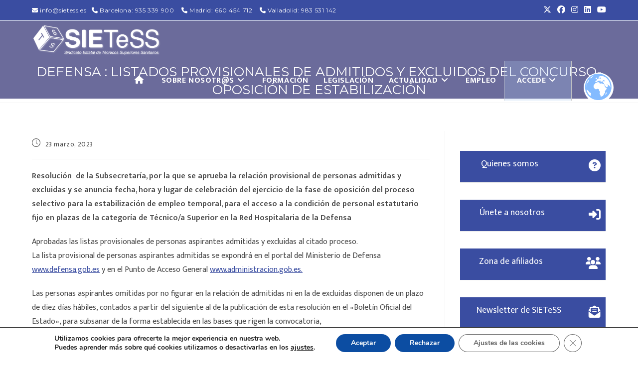

--- FILE ---
content_type: text/html; charset=UTF-8
request_url: https://sietess.es/defensa-listados-provisionales-de-admitidos-y-excluidos-del-concurso-oposicion-de-estabilizacion/
body_size: 25975
content:
<!DOCTYPE html>
<html class="html" dir="ltr" lang="es" prefix="og: https://ogp.me/ns#">
<head>
	
	<script src="https://kit.fontawesome.com/e882fc20f3.js" crossorigin="anonymous"></script>
		<meta name="google-site-verification" content="leXQvq4XHgsqWTBGTQINmp6we1UYSSRCSWHuXXDakOw" />
	
	<meta charset="UTF-8">
	<link rel="profile" href="https://gmpg.org/xfn/11">

	<title>DEFENSA : LISTADOS PROVISIONALES DE ADMITIDOS Y EXCLUIDOS DEL CONCURSO-OPOSICIÓN DE ESTABILIZACIÓN - SIETeSS, Sindicato Estatal de Técnicos Superiores Sanitarios</title>
	<style>img:is([sizes="auto" i], [sizes^="auto," i]) { contain-intrinsic-size: 3000px 1500px }</style>
	
		<!-- All in One SEO 4.8.4.1 - aioseo.com -->
	<meta name="description" content="Resolución de la Subsecretaría, por la que se aprueba la relación provisional de personas admitidas y excluidas y se anuncia fecha, hora y lugar de celebración del ejercicio de la fase de oposición del proceso selectivo para la estabilización de empleo temporal, para el acceso a la condición de personal estatutario fijo en plazas de" />
	<meta name="robots" content="max-image-preview:large" />
	<meta name="author" content="SIETeSS"/>
	<link rel="canonical" href="https://sietess.es/defensa-listados-provisionales-de-admitidos-y-excluidos-del-concurso-oposicion-de-estabilizacion/" />
	<meta name="generator" content="All in One SEO (AIOSEO) 4.8.4.1" />
		<meta property="og:locale" content="es_ES" />
		<meta property="og:site_name" content="SIETeSS, Sindicato Estatal de Técnicos Superiores Sanitarios - SIETeSS, Sindicato Estatal de Técnicos Superiores Sanitarios" />
		<meta property="og:type" content="article" />
		<meta property="og:title" content="DEFENSA : LISTADOS PROVISIONALES DE ADMITIDOS Y EXCLUIDOS DEL CONCURSO-OPOSICIÓN DE ESTABILIZACIÓN - SIETeSS, Sindicato Estatal de Técnicos Superiores Sanitarios" />
		<meta property="og:description" content="Resolución de la Subsecretaría, por la que se aprueba la relación provisional de personas admitidas y excluidas y se anuncia fecha, hora y lugar de celebración del ejercicio de la fase de oposición del proceso selectivo para la estabilización de empleo temporal, para el acceso a la condición de personal estatutario fijo en plazas de" />
		<meta property="og:url" content="https://sietess.es/defensa-listados-provisionales-de-admitidos-y-excluidos-del-concurso-oposicion-de-estabilizacion/" />
		<meta property="og:image" content="https://sietess.es/wp-content/uploads/2019/11/sietess-logo.png" />
		<meta property="og:image:secure_url" content="https://sietess.es/wp-content/uploads/2019/11/sietess-logo.png" />
		<meta property="og:image:width" content="916" />
		<meta property="og:image:height" content="213" />
		<meta property="article:published_time" content="2023-03-23T16:01:51+00:00" />
		<meta property="article:modified_time" content="2023-03-23T16:01:51+00:00" />
		<meta property="article:publisher" content="https://www.facebook.com/sindicatosietess/" />
		<meta name="twitter:card" content="summary_large_image" />
		<meta name="twitter:site" content="@sietesstecnicos" />
		<meta name="twitter:title" content="DEFENSA : LISTADOS PROVISIONALES DE ADMITIDOS Y EXCLUIDOS DEL CONCURSO-OPOSICIÓN DE ESTABILIZACIÓN - SIETeSS, Sindicato Estatal de Técnicos Superiores Sanitarios" />
		<meta name="twitter:description" content="Resolución de la Subsecretaría, por la que se aprueba la relación provisional de personas admitidas y excluidas y se anuncia fecha, hora y lugar de celebración del ejercicio de la fase de oposición del proceso selectivo para la estabilización de empleo temporal, para el acceso a la condición de personal estatutario fijo en plazas de" />
		<meta name="twitter:creator" content="@sietesstecnicos" />
		<meta name="twitter:image" content="https://sietess.es/wp-content/uploads/2019/11/sietess-logo.png" />
		<script type="application/ld+json" class="aioseo-schema">
			{"@context":"https:\/\/schema.org","@graph":[{"@type":"BlogPosting","@id":"https:\/\/sietess.es\/defensa-listados-provisionales-de-admitidos-y-excluidos-del-concurso-oposicion-de-estabilizacion\/#blogposting","name":"DEFENSA : LISTADOS PROVISIONALES DE ADMITIDOS Y EXCLUIDOS DEL CONCURSO-OPOSICI\u00d3N DE ESTABILIZACI\u00d3N - SIETeSS, Sindicato Estatal de T\u00e9cnicos Superiores Sanitarios","headline":"DEFENSA : LISTADOS PROVISIONALES DE ADMITIDOS Y EXCLUIDOS DEL CONCURSO-OPOSICI\u00d3N DE ESTABILIZACI\u00d3N","author":{"@id":"https:\/\/sietess.es\/author\/vanesa\/#author"},"publisher":{"@id":"https:\/\/sietess.es\/#organization"},"image":{"@type":"ImageObject","url":"https:\/\/sietess.es\/wp-content\/uploads\/2022\/12\/Ministerio-Defensa.jpg","width":600,"height":600},"datePublished":"2023-03-23T16:01:51+01:00","dateModified":"2023-03-23T16:01:51+01:00","inLanguage":"es-ES","mainEntityOfPage":{"@id":"https:\/\/sietess.es\/defensa-listados-provisionales-de-admitidos-y-excluidos-del-concurso-oposicion-de-estabilizacion\/#webpage"},"isPartOf":{"@id":"https:\/\/sietess.es\/defensa-listados-provisionales-de-admitidos-y-excluidos-del-concurso-oposicion-de-estabilizacion\/#webpage"},"articleSection":"Actualidad"},{"@type":"BreadcrumbList","@id":"https:\/\/sietess.es\/defensa-listados-provisionales-de-admitidos-y-excluidos-del-concurso-oposicion-de-estabilizacion\/#breadcrumblist","itemListElement":[{"@type":"ListItem","@id":"https:\/\/sietess.es#listItem","position":1,"name":"Inicio","item":"https:\/\/sietess.es","nextItem":{"@type":"ListItem","@id":"https:\/\/sietess.es\/category\/noticias\/#listItem","name":"Actualidad"}},{"@type":"ListItem","@id":"https:\/\/sietess.es\/category\/noticias\/#listItem","position":2,"name":"Actualidad","item":"https:\/\/sietess.es\/category\/noticias\/","nextItem":{"@type":"ListItem","@id":"https:\/\/sietess.es\/defensa-listados-provisionales-de-admitidos-y-excluidos-del-concurso-oposicion-de-estabilizacion\/#listItem","name":"DEFENSA : LISTADOS PROVISIONALES DE ADMITIDOS Y EXCLUIDOS DEL CONCURSO-OPOSICI\u00d3N DE ESTABILIZACI\u00d3N"},"previousItem":{"@type":"ListItem","@id":"https:\/\/sietess.es#listItem","name":"Inicio"}},{"@type":"ListItem","@id":"https:\/\/sietess.es\/defensa-listados-provisionales-de-admitidos-y-excluidos-del-concurso-oposicion-de-estabilizacion\/#listItem","position":3,"name":"DEFENSA : LISTADOS PROVISIONALES DE ADMITIDOS Y EXCLUIDOS DEL CONCURSO-OPOSICI\u00d3N DE ESTABILIZACI\u00d3N","previousItem":{"@type":"ListItem","@id":"https:\/\/sietess.es\/category\/noticias\/#listItem","name":"Actualidad"}}]},{"@type":"Organization","@id":"https:\/\/sietess.es\/#organization","name":"SIETeSS, Sindicato Estatal de T\u00e9cnicos Superiores Sanitarios","description":"SIETeSS, Sindicato Estatal de T\u00e9cnicos Superiores Sanitarios","url":"https:\/\/sietess.es\/","telephone":"+34935339900","logo":{"@type":"ImageObject","url":"https:\/\/sietess.es\/wp-content\/uploads\/2019\/11\/sietess-logo.png","@id":"https:\/\/sietess.es\/defensa-listados-provisionales-de-admitidos-y-excluidos-del-concurso-oposicion-de-estabilizacion\/#organizationLogo","width":916,"height":213},"image":{"@id":"https:\/\/sietess.es\/defensa-listados-provisionales-de-admitidos-y-excluidos-del-concurso-oposicion-de-estabilizacion\/#organizationLogo"},"sameAs":["https:\/\/www.facebook.com\/sindicatosietess\/","https:\/\/twitter.com\/sietesstecnicos?lang=es","https:\/\/www.instagram.com\/sietess_tss\/","https:\/\/www.youtube.com\/@TVTSS","https:\/\/www.linkedin.com\/in\/sietess-sindicato-profesional-de-tss-79011818a?original_referer="]},{"@type":"Person","@id":"https:\/\/sietess.es\/author\/vanesa\/#author","url":"https:\/\/sietess.es\/author\/vanesa\/","name":"SIETeSS","image":{"@type":"ImageObject","@id":"https:\/\/sietess.es\/defensa-listados-provisionales-de-admitidos-y-excluidos-del-concurso-oposicion-de-estabilizacion\/#authorImage","url":"https:\/\/sietess.es\/wp-content\/plugins\/ultimate-member\/assets\/img\/default_avatar.jpg","width":96,"height":96,"caption":"SIETeSS"}},{"@type":"WebPage","@id":"https:\/\/sietess.es\/defensa-listados-provisionales-de-admitidos-y-excluidos-del-concurso-oposicion-de-estabilizacion\/#webpage","url":"https:\/\/sietess.es\/defensa-listados-provisionales-de-admitidos-y-excluidos-del-concurso-oposicion-de-estabilizacion\/","name":"DEFENSA : LISTADOS PROVISIONALES DE ADMITIDOS Y EXCLUIDOS DEL CONCURSO-OPOSICI\u00d3N DE ESTABILIZACI\u00d3N - SIETeSS, Sindicato Estatal de T\u00e9cnicos Superiores Sanitarios","description":"Resoluci\u00f3n de la Subsecretar\u00eda, por la que se aprueba la relaci\u00f3n provisional de personas admitidas y excluidas y se anuncia fecha, hora y lugar de celebraci\u00f3n del ejercicio de la fase de oposici\u00f3n del proceso selectivo para la estabilizaci\u00f3n de empleo temporal, para el acceso a la condici\u00f3n de personal estatutario fijo en plazas de","inLanguage":"es-ES","isPartOf":{"@id":"https:\/\/sietess.es\/#website"},"breadcrumb":{"@id":"https:\/\/sietess.es\/defensa-listados-provisionales-de-admitidos-y-excluidos-del-concurso-oposicion-de-estabilizacion\/#breadcrumblist"},"author":{"@id":"https:\/\/sietess.es\/author\/vanesa\/#author"},"creator":{"@id":"https:\/\/sietess.es\/author\/vanesa\/#author"},"image":{"@type":"ImageObject","url":"https:\/\/sietess.es\/wp-content\/uploads\/2022\/12\/Ministerio-Defensa.jpg","@id":"https:\/\/sietess.es\/defensa-listados-provisionales-de-admitidos-y-excluidos-del-concurso-oposicion-de-estabilizacion\/#mainImage","width":600,"height":600},"primaryImageOfPage":{"@id":"https:\/\/sietess.es\/defensa-listados-provisionales-de-admitidos-y-excluidos-del-concurso-oposicion-de-estabilizacion\/#mainImage"},"datePublished":"2023-03-23T16:01:51+01:00","dateModified":"2023-03-23T16:01:51+01:00"},{"@type":"WebSite","@id":"https:\/\/sietess.es\/#website","url":"https:\/\/sietess.es\/","name":"SIETeSS, Sindicato Estatal de T\u00e9cnicos Superiores Sanitarios","alternateName":"SIETeSS","description":"SIETeSS, Sindicato Estatal de T\u00e9cnicos Superiores Sanitarios","inLanguage":"es-ES","publisher":{"@id":"https:\/\/sietess.es\/#organization"}}]}
		</script>
		<!-- All in One SEO -->

<meta name="viewport" content="width=device-width, initial-scale=1"><link rel='dns-prefetch' href='//static.addtoany.com' />
<link rel='dns-prefetch' href='//fonts.googleapis.com' />
<link rel="alternate" type="application/rss+xml" title="SIETeSS, Sindicato Estatal de Técnicos Superiores Sanitarios &raquo; Feed" href="https://sietess.es/feed/" />
<script>
window._wpemojiSettings = {"baseUrl":"https:\/\/s.w.org\/images\/core\/emoji\/15.1.0\/72x72\/","ext":".png","svgUrl":"https:\/\/s.w.org\/images\/core\/emoji\/15.1.0\/svg\/","svgExt":".svg","source":{"concatemoji":"https:\/\/sietess.es\/wp-includes\/js\/wp-emoji-release.min.js?ver=6.8.1"}};
/*! This file is auto-generated */
!function(i,n){var o,s,e;function c(e){try{var t={supportTests:e,timestamp:(new Date).valueOf()};sessionStorage.setItem(o,JSON.stringify(t))}catch(e){}}function p(e,t,n){e.clearRect(0,0,e.canvas.width,e.canvas.height),e.fillText(t,0,0);var t=new Uint32Array(e.getImageData(0,0,e.canvas.width,e.canvas.height).data),r=(e.clearRect(0,0,e.canvas.width,e.canvas.height),e.fillText(n,0,0),new Uint32Array(e.getImageData(0,0,e.canvas.width,e.canvas.height).data));return t.every(function(e,t){return e===r[t]})}function u(e,t,n){switch(t){case"flag":return n(e,"\ud83c\udff3\ufe0f\u200d\u26a7\ufe0f","\ud83c\udff3\ufe0f\u200b\u26a7\ufe0f")?!1:!n(e,"\ud83c\uddfa\ud83c\uddf3","\ud83c\uddfa\u200b\ud83c\uddf3")&&!n(e,"\ud83c\udff4\udb40\udc67\udb40\udc62\udb40\udc65\udb40\udc6e\udb40\udc67\udb40\udc7f","\ud83c\udff4\u200b\udb40\udc67\u200b\udb40\udc62\u200b\udb40\udc65\u200b\udb40\udc6e\u200b\udb40\udc67\u200b\udb40\udc7f");case"emoji":return!n(e,"\ud83d\udc26\u200d\ud83d\udd25","\ud83d\udc26\u200b\ud83d\udd25")}return!1}function f(e,t,n){var r="undefined"!=typeof WorkerGlobalScope&&self instanceof WorkerGlobalScope?new OffscreenCanvas(300,150):i.createElement("canvas"),a=r.getContext("2d",{willReadFrequently:!0}),o=(a.textBaseline="top",a.font="600 32px Arial",{});return e.forEach(function(e){o[e]=t(a,e,n)}),o}function t(e){var t=i.createElement("script");t.src=e,t.defer=!0,i.head.appendChild(t)}"undefined"!=typeof Promise&&(o="wpEmojiSettingsSupports",s=["flag","emoji"],n.supports={everything:!0,everythingExceptFlag:!0},e=new Promise(function(e){i.addEventListener("DOMContentLoaded",e,{once:!0})}),new Promise(function(t){var n=function(){try{var e=JSON.parse(sessionStorage.getItem(o));if("object"==typeof e&&"number"==typeof e.timestamp&&(new Date).valueOf()<e.timestamp+604800&&"object"==typeof e.supportTests)return e.supportTests}catch(e){}return null}();if(!n){if("undefined"!=typeof Worker&&"undefined"!=typeof OffscreenCanvas&&"undefined"!=typeof URL&&URL.createObjectURL&&"undefined"!=typeof Blob)try{var e="postMessage("+f.toString()+"("+[JSON.stringify(s),u.toString(),p.toString()].join(",")+"));",r=new Blob([e],{type:"text/javascript"}),a=new Worker(URL.createObjectURL(r),{name:"wpTestEmojiSupports"});return void(a.onmessage=function(e){c(n=e.data),a.terminate(),t(n)})}catch(e){}c(n=f(s,u,p))}t(n)}).then(function(e){for(var t in e)n.supports[t]=e[t],n.supports.everything=n.supports.everything&&n.supports[t],"flag"!==t&&(n.supports.everythingExceptFlag=n.supports.everythingExceptFlag&&n.supports[t]);n.supports.everythingExceptFlag=n.supports.everythingExceptFlag&&!n.supports.flag,n.DOMReady=!1,n.readyCallback=function(){n.DOMReady=!0}}).then(function(){return e}).then(function(){var e;n.supports.everything||(n.readyCallback(),(e=n.source||{}).concatemoji?t(e.concatemoji):e.wpemoji&&e.twemoji&&(t(e.twemoji),t(e.wpemoji)))}))}((window,document),window._wpemojiSettings);
</script>
<link rel='stylesheet' id='premium-addons-css' href='https://sietess.es/wp-content/plugins/premium-addons-for-elementor/assets/frontend/min-css/premium-addons.min.css?ver=4.11.19' media='all' />
<style id='wp-emoji-styles-inline-css'>

	img.wp-smiley, img.emoji {
		display: inline !important;
		border: none !important;
		box-shadow: none !important;
		height: 1em !important;
		width: 1em !important;
		margin: 0 0.07em !important;
		vertical-align: -0.1em !important;
		background: none !important;
		padding: 0 !important;
	}
</style>
<link rel='stylesheet' id='wp-block-library-css' href='https://sietess.es/wp-includes/css/dist/block-library/style.min.css?ver=6.8.1' media='all' />
<style id='wp-block-library-theme-inline-css'>
.wp-block-audio :where(figcaption){color:#555;font-size:13px;text-align:center}.is-dark-theme .wp-block-audio :where(figcaption){color:#ffffffa6}.wp-block-audio{margin:0 0 1em}.wp-block-code{border:1px solid #ccc;border-radius:4px;font-family:Menlo,Consolas,monaco,monospace;padding:.8em 1em}.wp-block-embed :where(figcaption){color:#555;font-size:13px;text-align:center}.is-dark-theme .wp-block-embed :where(figcaption){color:#ffffffa6}.wp-block-embed{margin:0 0 1em}.blocks-gallery-caption{color:#555;font-size:13px;text-align:center}.is-dark-theme .blocks-gallery-caption{color:#ffffffa6}:root :where(.wp-block-image figcaption){color:#555;font-size:13px;text-align:center}.is-dark-theme :root :where(.wp-block-image figcaption){color:#ffffffa6}.wp-block-image{margin:0 0 1em}.wp-block-pullquote{border-bottom:4px solid;border-top:4px solid;color:currentColor;margin-bottom:1.75em}.wp-block-pullquote cite,.wp-block-pullquote footer,.wp-block-pullquote__citation{color:currentColor;font-size:.8125em;font-style:normal;text-transform:uppercase}.wp-block-quote{border-left:.25em solid;margin:0 0 1.75em;padding-left:1em}.wp-block-quote cite,.wp-block-quote footer{color:currentColor;font-size:.8125em;font-style:normal;position:relative}.wp-block-quote:where(.has-text-align-right){border-left:none;border-right:.25em solid;padding-left:0;padding-right:1em}.wp-block-quote:where(.has-text-align-center){border:none;padding-left:0}.wp-block-quote.is-large,.wp-block-quote.is-style-large,.wp-block-quote:where(.is-style-plain){border:none}.wp-block-search .wp-block-search__label{font-weight:700}.wp-block-search__button{border:1px solid #ccc;padding:.375em .625em}:where(.wp-block-group.has-background){padding:1.25em 2.375em}.wp-block-separator.has-css-opacity{opacity:.4}.wp-block-separator{border:none;border-bottom:2px solid;margin-left:auto;margin-right:auto}.wp-block-separator.has-alpha-channel-opacity{opacity:1}.wp-block-separator:not(.is-style-wide):not(.is-style-dots){width:100px}.wp-block-separator.has-background:not(.is-style-dots){border-bottom:none;height:1px}.wp-block-separator.has-background:not(.is-style-wide):not(.is-style-dots){height:2px}.wp-block-table{margin:0 0 1em}.wp-block-table td,.wp-block-table th{word-break:normal}.wp-block-table :where(figcaption){color:#555;font-size:13px;text-align:center}.is-dark-theme .wp-block-table :where(figcaption){color:#ffffffa6}.wp-block-video :where(figcaption){color:#555;font-size:13px;text-align:center}.is-dark-theme .wp-block-video :where(figcaption){color:#ffffffa6}.wp-block-video{margin:0 0 1em}:root :where(.wp-block-template-part.has-background){margin-bottom:0;margin-top:0;padding:1.25em 2.375em}
</style>
<style id='classic-theme-styles-inline-css'>
/*! This file is auto-generated */
.wp-block-button__link{color:#fff;background-color:#32373c;border-radius:9999px;box-shadow:none;text-decoration:none;padding:calc(.667em + 2px) calc(1.333em + 2px);font-size:1.125em}.wp-block-file__button{background:#32373c;color:#fff;text-decoration:none}
</style>
<style id='qsm-quiz-style-inline-css'>


</style>
<style id='global-styles-inline-css'>
:root{--wp--preset--aspect-ratio--square: 1;--wp--preset--aspect-ratio--4-3: 4/3;--wp--preset--aspect-ratio--3-4: 3/4;--wp--preset--aspect-ratio--3-2: 3/2;--wp--preset--aspect-ratio--2-3: 2/3;--wp--preset--aspect-ratio--16-9: 16/9;--wp--preset--aspect-ratio--9-16: 9/16;--wp--preset--color--black: #000000;--wp--preset--color--cyan-bluish-gray: #abb8c3;--wp--preset--color--white: #ffffff;--wp--preset--color--pale-pink: #f78da7;--wp--preset--color--vivid-red: #cf2e2e;--wp--preset--color--luminous-vivid-orange: #ff6900;--wp--preset--color--luminous-vivid-amber: #fcb900;--wp--preset--color--light-green-cyan: #7bdcb5;--wp--preset--color--vivid-green-cyan: #00d084;--wp--preset--color--pale-cyan-blue: #8ed1fc;--wp--preset--color--vivid-cyan-blue: #0693e3;--wp--preset--color--vivid-purple: #9b51e0;--wp--preset--gradient--vivid-cyan-blue-to-vivid-purple: linear-gradient(135deg,rgba(6,147,227,1) 0%,rgb(155,81,224) 100%);--wp--preset--gradient--light-green-cyan-to-vivid-green-cyan: linear-gradient(135deg,rgb(122,220,180) 0%,rgb(0,208,130) 100%);--wp--preset--gradient--luminous-vivid-amber-to-luminous-vivid-orange: linear-gradient(135deg,rgba(252,185,0,1) 0%,rgba(255,105,0,1) 100%);--wp--preset--gradient--luminous-vivid-orange-to-vivid-red: linear-gradient(135deg,rgba(255,105,0,1) 0%,rgb(207,46,46) 100%);--wp--preset--gradient--very-light-gray-to-cyan-bluish-gray: linear-gradient(135deg,rgb(238,238,238) 0%,rgb(169,184,195) 100%);--wp--preset--gradient--cool-to-warm-spectrum: linear-gradient(135deg,rgb(74,234,220) 0%,rgb(151,120,209) 20%,rgb(207,42,186) 40%,rgb(238,44,130) 60%,rgb(251,105,98) 80%,rgb(254,248,76) 100%);--wp--preset--gradient--blush-light-purple: linear-gradient(135deg,rgb(255,206,236) 0%,rgb(152,150,240) 100%);--wp--preset--gradient--blush-bordeaux: linear-gradient(135deg,rgb(254,205,165) 0%,rgb(254,45,45) 50%,rgb(107,0,62) 100%);--wp--preset--gradient--luminous-dusk: linear-gradient(135deg,rgb(255,203,112) 0%,rgb(199,81,192) 50%,rgb(65,88,208) 100%);--wp--preset--gradient--pale-ocean: linear-gradient(135deg,rgb(255,245,203) 0%,rgb(182,227,212) 50%,rgb(51,167,181) 100%);--wp--preset--gradient--electric-grass: linear-gradient(135deg,rgb(202,248,128) 0%,rgb(113,206,126) 100%);--wp--preset--gradient--midnight: linear-gradient(135deg,rgb(2,3,129) 0%,rgb(40,116,252) 100%);--wp--preset--font-size--small: 13px;--wp--preset--font-size--medium: 20px;--wp--preset--font-size--large: 36px;--wp--preset--font-size--x-large: 42px;--wp--preset--spacing--20: 0.44rem;--wp--preset--spacing--30: 0.67rem;--wp--preset--spacing--40: 1rem;--wp--preset--spacing--50: 1.5rem;--wp--preset--spacing--60: 2.25rem;--wp--preset--spacing--70: 3.38rem;--wp--preset--spacing--80: 5.06rem;--wp--preset--shadow--natural: 6px 6px 9px rgba(0, 0, 0, 0.2);--wp--preset--shadow--deep: 12px 12px 50px rgba(0, 0, 0, 0.4);--wp--preset--shadow--sharp: 6px 6px 0px rgba(0, 0, 0, 0.2);--wp--preset--shadow--outlined: 6px 6px 0px -3px rgba(255, 255, 255, 1), 6px 6px rgba(0, 0, 0, 1);--wp--preset--shadow--crisp: 6px 6px 0px rgba(0, 0, 0, 1);}:where(.is-layout-flex){gap: 0.5em;}:where(.is-layout-grid){gap: 0.5em;}body .is-layout-flex{display: flex;}.is-layout-flex{flex-wrap: wrap;align-items: center;}.is-layout-flex > :is(*, div){margin: 0;}body .is-layout-grid{display: grid;}.is-layout-grid > :is(*, div){margin: 0;}:where(.wp-block-columns.is-layout-flex){gap: 2em;}:where(.wp-block-columns.is-layout-grid){gap: 2em;}:where(.wp-block-post-template.is-layout-flex){gap: 1.25em;}:where(.wp-block-post-template.is-layout-grid){gap: 1.25em;}.has-black-color{color: var(--wp--preset--color--black) !important;}.has-cyan-bluish-gray-color{color: var(--wp--preset--color--cyan-bluish-gray) !important;}.has-white-color{color: var(--wp--preset--color--white) !important;}.has-pale-pink-color{color: var(--wp--preset--color--pale-pink) !important;}.has-vivid-red-color{color: var(--wp--preset--color--vivid-red) !important;}.has-luminous-vivid-orange-color{color: var(--wp--preset--color--luminous-vivid-orange) !important;}.has-luminous-vivid-amber-color{color: var(--wp--preset--color--luminous-vivid-amber) !important;}.has-light-green-cyan-color{color: var(--wp--preset--color--light-green-cyan) !important;}.has-vivid-green-cyan-color{color: var(--wp--preset--color--vivid-green-cyan) !important;}.has-pale-cyan-blue-color{color: var(--wp--preset--color--pale-cyan-blue) !important;}.has-vivid-cyan-blue-color{color: var(--wp--preset--color--vivid-cyan-blue) !important;}.has-vivid-purple-color{color: var(--wp--preset--color--vivid-purple) !important;}.has-black-background-color{background-color: var(--wp--preset--color--black) !important;}.has-cyan-bluish-gray-background-color{background-color: var(--wp--preset--color--cyan-bluish-gray) !important;}.has-white-background-color{background-color: var(--wp--preset--color--white) !important;}.has-pale-pink-background-color{background-color: var(--wp--preset--color--pale-pink) !important;}.has-vivid-red-background-color{background-color: var(--wp--preset--color--vivid-red) !important;}.has-luminous-vivid-orange-background-color{background-color: var(--wp--preset--color--luminous-vivid-orange) !important;}.has-luminous-vivid-amber-background-color{background-color: var(--wp--preset--color--luminous-vivid-amber) !important;}.has-light-green-cyan-background-color{background-color: var(--wp--preset--color--light-green-cyan) !important;}.has-vivid-green-cyan-background-color{background-color: var(--wp--preset--color--vivid-green-cyan) !important;}.has-pale-cyan-blue-background-color{background-color: var(--wp--preset--color--pale-cyan-blue) !important;}.has-vivid-cyan-blue-background-color{background-color: var(--wp--preset--color--vivid-cyan-blue) !important;}.has-vivid-purple-background-color{background-color: var(--wp--preset--color--vivid-purple) !important;}.has-black-border-color{border-color: var(--wp--preset--color--black) !important;}.has-cyan-bluish-gray-border-color{border-color: var(--wp--preset--color--cyan-bluish-gray) !important;}.has-white-border-color{border-color: var(--wp--preset--color--white) !important;}.has-pale-pink-border-color{border-color: var(--wp--preset--color--pale-pink) !important;}.has-vivid-red-border-color{border-color: var(--wp--preset--color--vivid-red) !important;}.has-luminous-vivid-orange-border-color{border-color: var(--wp--preset--color--luminous-vivid-orange) !important;}.has-luminous-vivid-amber-border-color{border-color: var(--wp--preset--color--luminous-vivid-amber) !important;}.has-light-green-cyan-border-color{border-color: var(--wp--preset--color--light-green-cyan) !important;}.has-vivid-green-cyan-border-color{border-color: var(--wp--preset--color--vivid-green-cyan) !important;}.has-pale-cyan-blue-border-color{border-color: var(--wp--preset--color--pale-cyan-blue) !important;}.has-vivid-cyan-blue-border-color{border-color: var(--wp--preset--color--vivid-cyan-blue) !important;}.has-vivid-purple-border-color{border-color: var(--wp--preset--color--vivid-purple) !important;}.has-vivid-cyan-blue-to-vivid-purple-gradient-background{background: var(--wp--preset--gradient--vivid-cyan-blue-to-vivid-purple) !important;}.has-light-green-cyan-to-vivid-green-cyan-gradient-background{background: var(--wp--preset--gradient--light-green-cyan-to-vivid-green-cyan) !important;}.has-luminous-vivid-amber-to-luminous-vivid-orange-gradient-background{background: var(--wp--preset--gradient--luminous-vivid-amber-to-luminous-vivid-orange) !important;}.has-luminous-vivid-orange-to-vivid-red-gradient-background{background: var(--wp--preset--gradient--luminous-vivid-orange-to-vivid-red) !important;}.has-very-light-gray-to-cyan-bluish-gray-gradient-background{background: var(--wp--preset--gradient--very-light-gray-to-cyan-bluish-gray) !important;}.has-cool-to-warm-spectrum-gradient-background{background: var(--wp--preset--gradient--cool-to-warm-spectrum) !important;}.has-blush-light-purple-gradient-background{background: var(--wp--preset--gradient--blush-light-purple) !important;}.has-blush-bordeaux-gradient-background{background: var(--wp--preset--gradient--blush-bordeaux) !important;}.has-luminous-dusk-gradient-background{background: var(--wp--preset--gradient--luminous-dusk) !important;}.has-pale-ocean-gradient-background{background: var(--wp--preset--gradient--pale-ocean) !important;}.has-electric-grass-gradient-background{background: var(--wp--preset--gradient--electric-grass) !important;}.has-midnight-gradient-background{background: var(--wp--preset--gradient--midnight) !important;}.has-small-font-size{font-size: var(--wp--preset--font-size--small) !important;}.has-medium-font-size{font-size: var(--wp--preset--font-size--medium) !important;}.has-large-font-size{font-size: var(--wp--preset--font-size--large) !important;}.has-x-large-font-size{font-size: var(--wp--preset--font-size--x-large) !important;}
:where(.wp-block-post-template.is-layout-flex){gap: 1.25em;}:where(.wp-block-post-template.is-layout-grid){gap: 1.25em;}
:where(.wp-block-columns.is-layout-flex){gap: 2em;}:where(.wp-block-columns.is-layout-grid){gap: 2em;}
:root :where(.wp-block-pullquote){font-size: 1.5em;line-height: 1.6;}
</style>
<link rel='stylesheet' id='contact-form-7-css' href='https://sietess.es/wp-content/plugins/contact-form-7/includes/css/styles.css?ver=5.9.5' media='all' />
<link rel='stylesheet' id='gn-frontend-gnfollow-style-css' href='https://sietess.es/wp-content/plugins/gn-publisher/assets/css/gn-frontend-gnfollow.min.css?ver=1.5.22' media='all' />
<link rel='stylesheet' id='lightcase.css-css' href='https://sietess.es/wp-content/plugins/paytpv-for-woocommerce/css/lightcase.css?ver=6.8.1' media='all' />
<link rel='stylesheet' id='paytpv.css-css' href='https://sietess.es/wp-content/plugins/paytpv-for-woocommerce/css/paytpv.css?ver=6.8.1' media='all' />
<link rel='stylesheet' id='woo-donations-front-style-css' href='https://sietess.es/wp-content/plugins/woo-donations/assets/css/wdgk-front-style.css?ver=4.3.8' media='all' />
<style id='woocommerce-inline-inline-css'>
.woocommerce form .form-row .required { visibility: visible; }
</style>
<link rel='stylesheet' id='oceanwp-woo-mini-cart-css' href='https://sietess.es/wp-content/themes/oceanwp/assets/css/woo/woo-mini-cart.min.css?ver=6.8.1' media='all' />
<link rel='stylesheet' id='font-awesome-css' href='https://sietess.es/wp-content/themes/oceanwp/assets/fonts/fontawesome/css/all.min.css?ver=6.7.2' media='all' />
<link rel='stylesheet' id='simple-line-icons-css' href='https://sietess.es/wp-content/themes/oceanwp/assets/css/third/simple-line-icons.min.css?ver=2.4.0' media='all' />
<link rel='stylesheet' id='oceanwp-style-css' href='https://sietess.es/wp-content/themes/oceanwp/assets/css/style.min.css?ver=4.1.0' media='all' />
<style id='oceanwp-style-inline-css'>
body div.wpforms-container-full .wpforms-form input[type=submit]:hover,
			body div.wpforms-container-full .wpforms-form input[type=submit]:active,
			body div.wpforms-container-full .wpforms-form button[type=submit]:hover,
			body div.wpforms-container-full .wpforms-form button[type=submit]:active,
			body div.wpforms-container-full .wpforms-form .wpforms-page-button:hover,
			body div.wpforms-container-full .wpforms-form .wpforms-page-button:active,
			body .wp-core-ui div.wpforms-container-full .wpforms-form input[type=submit]:hover,
			body .wp-core-ui div.wpforms-container-full .wpforms-form input[type=submit]:active,
			body .wp-core-ui div.wpforms-container-full .wpforms-form button[type=submit]:hover,
			body .wp-core-ui div.wpforms-container-full .wpforms-form button[type=submit]:active,
			body .wp-core-ui div.wpforms-container-full .wpforms-form .wpforms-page-button:hover,
			body .wp-core-ui div.wpforms-container-full .wpforms-form .wpforms-page-button:active {
					background: linear-gradient(0deg, rgba(0, 0, 0, 0.2), rgba(0, 0, 0, 0.2)), var(--wpforms-button-background-color-alt, var(--wpforms-button-background-color)) !important;
			}
</style>
<link rel='stylesheet' id='oceanwp-google-font-mukta-vaani-css' href='//fonts.googleapis.com/css?family=Mukta+Vaani%3A100%2C200%2C300%2C400%2C500%2C600%2C700%2C800%2C900%2C100i%2C200i%2C300i%2C400i%2C500i%2C600i%2C700i%2C800i%2C900i&#038;subset=latin&#038;display=swap&#038;ver=6.8.1' media='all' />
<link rel='stylesheet' id='oceanwp-google-font-montserrat-css' href='//fonts.googleapis.com/css?family=Montserrat%3A100%2C200%2C300%2C400%2C500%2C600%2C700%2C800%2C900%2C100i%2C200i%2C300i%2C400i%2C500i%2C600i%2C700i%2C800i%2C900i&#038;subset=latin&#038;display=swap&#038;ver=6.8.1' media='all' />
<link rel='stylesheet' id='dflip-style-css' href='https://sietess.es/wp-content/plugins/3d-flipbook-dflip-lite/assets/css/dflip.min.css?ver=2.3.75' media='all' />
<link rel='stylesheet' id='wc-custom-add-to-cart-css' href='https://sietess.es/wp-content/plugins/woo-custom-add-to-cart-button/assets/css/wc-custom-add-to-cart.min.css?ver=1.2.6' media='all' />
<link rel='stylesheet' id='addtoany-css' href='https://sietess.es/wp-content/plugins/add-to-any/addtoany.min.css?ver=1.16' media='all' />
<link rel='stylesheet' id='oceanwp-woocommerce-css' href='https://sietess.es/wp-content/themes/oceanwp/assets/css/woo/woocommerce.min.css?ver=6.8.1' media='all' />
<link rel='stylesheet' id='oceanwp-woo-star-font-css' href='https://sietess.es/wp-content/themes/oceanwp/assets/css/woo/woo-star-font.min.css?ver=6.8.1' media='all' />
<link rel='stylesheet' id='ekit-widget-styles-css' href='https://sietess.es/wp-content/plugins/elementskit-lite/widgets/init/assets/css/widget-styles.css?ver=3.5.5' media='all' />
<link rel='stylesheet' id='ekit-responsive-css' href='https://sietess.es/wp-content/plugins/elementskit-lite/widgets/init/assets/css/responsive.css?ver=3.5.5' media='all' />
<link rel='stylesheet' id='__EPYT__style-css' href='https://sietess.es/wp-content/plugins/youtube-embed-plus/styles/ytprefs.min.css?ver=14.2.3' media='all' />
<style id='__EPYT__style-inline-css'>

                .epyt-gallery-thumb {
                        width: 33.333%;
                }
                
                         @media (min-width:0px) and (max-width: 767px) {
                            .epyt-gallery-rowbreak {
                                display: none;
                            }
                            .epyt-gallery-allthumbs[class*="epyt-cols"] .epyt-gallery-thumb {
                                width: 100% !important;
                            }
                          }
</style>
<link rel='stylesheet' id='um_modal-css' href='https://sietess.es/wp-content/plugins/ultimate-member/assets/css/um-modal.min.css?ver=2.10.5' media='all' />
<link rel='stylesheet' id='um_ui-css' href='https://sietess.es/wp-content/plugins/ultimate-member/assets/libs/jquery-ui/jquery-ui.min.css?ver=1.13.2' media='all' />
<link rel='stylesheet' id='um_tipsy-css' href='https://sietess.es/wp-content/plugins/ultimate-member/assets/libs/tipsy/tipsy.min.css?ver=1.0.0a' media='all' />
<link rel='stylesheet' id='um_raty-css' href='https://sietess.es/wp-content/plugins/ultimate-member/assets/libs/raty/um-raty.min.css?ver=2.6.0' media='all' />
<link rel='stylesheet' id='select2-css' href='https://sietess.es/wp-content/plugins/ultimate-member/assets/libs/select2/select2.min.css?ver=4.0.13' media='all' />
<link rel='stylesheet' id='um_fileupload-css' href='https://sietess.es/wp-content/plugins/ultimate-member/assets/css/um-fileupload.min.css?ver=2.10.5' media='all' />
<link rel='stylesheet' id='um_confirm-css' href='https://sietess.es/wp-content/plugins/ultimate-member/assets/libs/um-confirm/um-confirm.min.css?ver=1.0' media='all' />
<link rel='stylesheet' id='um_datetime-css' href='https://sietess.es/wp-content/plugins/ultimate-member/assets/libs/pickadate/default.min.css?ver=3.6.2' media='all' />
<link rel='stylesheet' id='um_datetime_date-css' href='https://sietess.es/wp-content/plugins/ultimate-member/assets/libs/pickadate/default.date.min.css?ver=3.6.2' media='all' />
<link rel='stylesheet' id='um_datetime_time-css' href='https://sietess.es/wp-content/plugins/ultimate-member/assets/libs/pickadate/default.time.min.css?ver=3.6.2' media='all' />
<link rel='stylesheet' id='um_fonticons_ii-css' href='https://sietess.es/wp-content/plugins/ultimate-member/assets/libs/legacy/fonticons/fonticons-ii.min.css?ver=2.10.5' media='all' />
<link rel='stylesheet' id='um_fonticons_fa-css' href='https://sietess.es/wp-content/plugins/ultimate-member/assets/libs/legacy/fonticons/fonticons-fa.min.css?ver=2.10.5' media='all' />
<link rel='stylesheet' id='um_fontawesome-css' href='https://sietess.es/wp-content/plugins/ultimate-member/assets/css/um-fontawesome.min.css?ver=6.5.2' media='all' />
<link rel='stylesheet' id='um_common-css' href='https://sietess.es/wp-content/plugins/ultimate-member/assets/css/common.min.css?ver=2.10.5' media='all' />
<link rel='stylesheet' id='um_responsive-css' href='https://sietess.es/wp-content/plugins/ultimate-member/assets/css/um-responsive.min.css?ver=2.10.5' media='all' />
<link rel='stylesheet' id='um_styles-css' href='https://sietess.es/wp-content/plugins/ultimate-member/assets/css/um-styles.min.css?ver=2.10.5' media='all' />
<link rel='stylesheet' id='um_crop-css' href='https://sietess.es/wp-content/plugins/ultimate-member/assets/libs/cropper/cropper.min.css?ver=1.6.1' media='all' />
<link rel='stylesheet' id='um_profile-css' href='https://sietess.es/wp-content/plugins/ultimate-member/assets/css/um-profile.min.css?ver=2.10.5' media='all' />
<link rel='stylesheet' id='um_account-css' href='https://sietess.es/wp-content/plugins/ultimate-member/assets/css/um-account.min.css?ver=2.10.5' media='all' />
<link rel='stylesheet' id='um_misc-css' href='https://sietess.es/wp-content/plugins/ultimate-member/assets/css/um-misc.min.css?ver=2.10.5' media='all' />
<link rel='stylesheet' id='um_default_css-css' href='https://sietess.es/wp-content/plugins/ultimate-member/assets/css/um-old-default.min.css?ver=2.10.5' media='all' />
<link rel='stylesheet' id='moove_gdpr_frontend-css' href='https://sietess.es/wp-content/plugins/gdpr-cookie-compliance/dist/styles/gdpr-main.css?ver=4.16.1' media='all' />
<style id='moove_gdpr_frontend-inline-css'>
#moove_gdpr_cookie_modal,#moove_gdpr_cookie_info_bar,.gdpr_cookie_settings_shortcode_content{font-family:Nunito,sans-serif}#moove_gdpr_save_popup_settings_button{background-color:#373737;color:#fff}#moove_gdpr_save_popup_settings_button:hover{background-color:#000}#moove_gdpr_cookie_info_bar .moove-gdpr-info-bar-container .moove-gdpr-info-bar-content a.mgbutton,#moove_gdpr_cookie_info_bar .moove-gdpr-info-bar-container .moove-gdpr-info-bar-content button.mgbutton{background-color:#0c4da2}#moove_gdpr_cookie_modal .moove-gdpr-modal-content .moove-gdpr-modal-footer-content .moove-gdpr-button-holder a.mgbutton,#moove_gdpr_cookie_modal .moove-gdpr-modal-content .moove-gdpr-modal-footer-content .moove-gdpr-button-holder button.mgbutton,.gdpr_cookie_settings_shortcode_content .gdpr-shr-button.button-green{background-color:#0c4da2;border-color:#0c4da2}#moove_gdpr_cookie_modal .moove-gdpr-modal-content .moove-gdpr-modal-footer-content .moove-gdpr-button-holder a.mgbutton:hover,#moove_gdpr_cookie_modal .moove-gdpr-modal-content .moove-gdpr-modal-footer-content .moove-gdpr-button-holder button.mgbutton:hover,.gdpr_cookie_settings_shortcode_content .gdpr-shr-button.button-green:hover{background-color:#fff;color:#0c4da2}#moove_gdpr_cookie_modal .moove-gdpr-modal-content .moove-gdpr-modal-close i,#moove_gdpr_cookie_modal .moove-gdpr-modal-content .moove-gdpr-modal-close span.gdpr-icon{background-color:#0c4da2;border:1px solid #0c4da2}#moove_gdpr_cookie_info_bar span.change-settings-button.focus-g,#moove_gdpr_cookie_info_bar span.change-settings-button:focus,#moove_gdpr_cookie_info_bar button.change-settings-button.focus-g,#moove_gdpr_cookie_info_bar button.change-settings-button:focus{-webkit-box-shadow:0 0 1px 3px #0c4da2;-moz-box-shadow:0 0 1px 3px #0c4da2;box-shadow:0 0 1px 3px #0c4da2}#moove_gdpr_cookie_modal .moove-gdpr-modal-content .moove-gdpr-modal-close i:hover,#moove_gdpr_cookie_modal .moove-gdpr-modal-content .moove-gdpr-modal-close span.gdpr-icon:hover,#moove_gdpr_cookie_info_bar span[data-href]>u.change-settings-button{color:#0c4da2}#moove_gdpr_cookie_modal .moove-gdpr-modal-content .moove-gdpr-modal-left-content #moove-gdpr-menu li.menu-item-selected a span.gdpr-icon,#moove_gdpr_cookie_modal .moove-gdpr-modal-content .moove-gdpr-modal-left-content #moove-gdpr-menu li.menu-item-selected button span.gdpr-icon{color:inherit}#moove_gdpr_cookie_modal .moove-gdpr-modal-content .moove-gdpr-modal-left-content #moove-gdpr-menu li a span.gdpr-icon,#moove_gdpr_cookie_modal .moove-gdpr-modal-content .moove-gdpr-modal-left-content #moove-gdpr-menu li button span.gdpr-icon{color:inherit}#moove_gdpr_cookie_modal .gdpr-acc-link{line-height:0;font-size:0;color:transparent;position:absolute}#moove_gdpr_cookie_modal .moove-gdpr-modal-content .moove-gdpr-modal-close:hover i,#moove_gdpr_cookie_modal .moove-gdpr-modal-content .moove-gdpr-modal-left-content #moove-gdpr-menu li a,#moove_gdpr_cookie_modal .moove-gdpr-modal-content .moove-gdpr-modal-left-content #moove-gdpr-menu li button,#moove_gdpr_cookie_modal .moove-gdpr-modal-content .moove-gdpr-modal-left-content #moove-gdpr-menu li button i,#moove_gdpr_cookie_modal .moove-gdpr-modal-content .moove-gdpr-modal-left-content #moove-gdpr-menu li a i,#moove_gdpr_cookie_modal .moove-gdpr-modal-content .moove-gdpr-tab-main .moove-gdpr-tab-main-content a:hover,#moove_gdpr_cookie_info_bar.moove-gdpr-dark-scheme .moove-gdpr-info-bar-container .moove-gdpr-info-bar-content a.mgbutton:hover,#moove_gdpr_cookie_info_bar.moove-gdpr-dark-scheme .moove-gdpr-info-bar-container .moove-gdpr-info-bar-content button.mgbutton:hover,#moove_gdpr_cookie_info_bar.moove-gdpr-dark-scheme .moove-gdpr-info-bar-container .moove-gdpr-info-bar-content a:hover,#moove_gdpr_cookie_info_bar.moove-gdpr-dark-scheme .moove-gdpr-info-bar-container .moove-gdpr-info-bar-content button:hover,#moove_gdpr_cookie_info_bar.moove-gdpr-dark-scheme .moove-gdpr-info-bar-container .moove-gdpr-info-bar-content span.change-settings-button:hover,#moove_gdpr_cookie_info_bar.moove-gdpr-dark-scheme .moove-gdpr-info-bar-container .moove-gdpr-info-bar-content button.change-settings-button:hover,#moove_gdpr_cookie_info_bar.moove-gdpr-dark-scheme .moove-gdpr-info-bar-container .moove-gdpr-info-bar-content u.change-settings-button:hover,#moove_gdpr_cookie_info_bar span[data-href]>u.change-settings-button,#moove_gdpr_cookie_info_bar.moove-gdpr-dark-scheme .moove-gdpr-info-bar-container .moove-gdpr-info-bar-content a.mgbutton.focus-g,#moove_gdpr_cookie_info_bar.moove-gdpr-dark-scheme .moove-gdpr-info-bar-container .moove-gdpr-info-bar-content button.mgbutton.focus-g,#moove_gdpr_cookie_info_bar.moove-gdpr-dark-scheme .moove-gdpr-info-bar-container .moove-gdpr-info-bar-content a.focus-g,#moove_gdpr_cookie_info_bar.moove-gdpr-dark-scheme .moove-gdpr-info-bar-container .moove-gdpr-info-bar-content button.focus-g,#moove_gdpr_cookie_info_bar.moove-gdpr-dark-scheme .moove-gdpr-info-bar-container .moove-gdpr-info-bar-content a.mgbutton:focus,#moove_gdpr_cookie_info_bar.moove-gdpr-dark-scheme .moove-gdpr-info-bar-container .moove-gdpr-info-bar-content button.mgbutton:focus,#moove_gdpr_cookie_info_bar.moove-gdpr-dark-scheme .moove-gdpr-info-bar-container .moove-gdpr-info-bar-content a:focus,#moove_gdpr_cookie_info_bar.moove-gdpr-dark-scheme .moove-gdpr-info-bar-container .moove-gdpr-info-bar-content button:focus,#moove_gdpr_cookie_info_bar.moove-gdpr-dark-scheme .moove-gdpr-info-bar-container .moove-gdpr-info-bar-content span.change-settings-button.focus-g,span.change-settings-button:focus,button.change-settings-button.focus-g,button.change-settings-button:focus,#moove_gdpr_cookie_info_bar.moove-gdpr-dark-scheme .moove-gdpr-info-bar-container .moove-gdpr-info-bar-content u.change-settings-button.focus-g,#moove_gdpr_cookie_info_bar.moove-gdpr-dark-scheme .moove-gdpr-info-bar-container .moove-gdpr-info-bar-content u.change-settings-button:focus{color:#0c4da2}#moove_gdpr_cookie_modal .moove-gdpr-branding.focus-g span,#moove_gdpr_cookie_modal .moove-gdpr-modal-content .moove-gdpr-tab-main a.focus-g{color:#0c4da2}#moove_gdpr_cookie_modal.gdpr_lightbox-hide{display:none}
</style>
<link rel='stylesheet' id='oe-widgets-style-css' href='https://sietess.es/wp-content/plugins/ocean-extra/assets/css/widgets.css?ver=6.8.1' media='all' />
<script id="addtoany-core-js-before">
window.a2a_config=window.a2a_config||{};a2a_config.callbacks=[];a2a_config.overlays=[];a2a_config.templates={};a2a_localize = {
	Share: "Compartir",
	Save: "Guardar",
	Subscribe: "Suscribir",
	Email: "Correo electrónico",
	Bookmark: "Marcador",
	ShowAll: "Mostrar todo",
	ShowLess: "Mostrar menos",
	FindServices: "Encontrar servicio(s)",
	FindAnyServiceToAddTo: "Encuentra al instante cualquier servicio para añadir a",
	PoweredBy: "Funciona con",
	ShareViaEmail: "Compartir por correo electrónico",
	SubscribeViaEmail: "Suscribirse a través de correo electrónico",
	BookmarkInYourBrowser: "Añadir a marcadores de tu navegador",
	BookmarkInstructions: "Presiona «Ctrl+D» o «\u2318+D» para añadir esta página a marcadores",
	AddToYourFavorites: "Añadir a tus favoritos",
	SendFromWebOrProgram: "Enviar desde cualquier dirección o programa de correo electrónico ",
	EmailProgram: "Programa de correo electrónico",
	More: "Más&#8230;",
	ThanksForSharing: "¡Gracias por compartir!",
	ThanksForFollowing: "¡Gracias por seguirnos!"
};
</script>
<script defer src="https://static.addtoany.com/menu/page.js" id="addtoany-core-js"></script>
<script src="https://sietess.es/wp-includes/js/jquery/jquery.min.js?ver=3.7.1" id="jquery-core-js"></script>
<script src="https://sietess.es/wp-includes/js/jquery/jquery-migrate.min.js?ver=3.4.1" id="jquery-migrate-js"></script>
<script defer src="https://sietess.es/wp-content/plugins/add-to-any/addtoany.min.js?ver=1.1" id="addtoany-jquery-js"></script>
<script src="https://sietess.es/wp-content/plugins/paytpv-for-woocommerce/js/paytpv.js?ver=5.41" id="paytpv.js-js"></script>
<script src="https://sietess.es/wp-content/plugins/paytpv-for-woocommerce/js/lightcase.js?ver=5.41" id="lightcase.js-js"></script>
<script src="https://sietess.es/wp-content/plugins/woocommerce/assets/js/jquery-blockui/jquery.blockUI.min.js?ver=2.7.0-wc.8.9.4" id="jquery-blockui-js" defer data-wp-strategy="defer"></script>
<script id="wc-add-to-cart-js-extra">
var wc_add_to_cart_params = {"ajax_url":"\/wp-admin\/admin-ajax.php","wc_ajax_url":"\/?wc-ajax=%%endpoint%%","i18n_view_cart":"View cart","cart_url":"https:\/\/sietess.es\/carrito\/","is_cart":"","cart_redirect_after_add":"yes"};
</script>
<script src="https://sietess.es/wp-content/plugins/woocommerce/assets/js/frontend/add-to-cart.min.js?ver=8.9.4" id="wc-add-to-cart-js" defer data-wp-strategy="defer"></script>
<script src="https://sietess.es/wp-content/plugins/woocommerce/assets/js/js-cookie/js.cookie.min.js?ver=2.1.4-wc.8.9.4" id="js-cookie-js" defer data-wp-strategy="defer"></script>
<script id="woocommerce-js-extra">
var woocommerce_params = {"ajax_url":"\/wp-admin\/admin-ajax.php","wc_ajax_url":"\/?wc-ajax=%%endpoint%%"};
</script>
<script src="https://sietess.es/wp-content/plugins/woocommerce/assets/js/frontend/woocommerce.min.js?ver=8.9.4" id="woocommerce-js" defer data-wp-strategy="defer"></script>
<script id="wc-cart-fragments-js-extra">
var wc_cart_fragments_params = {"ajax_url":"\/wp-admin\/admin-ajax.php","wc_ajax_url":"\/?wc-ajax=%%endpoint%%","cart_hash_key":"wc_cart_hash_f5752ec8a7827859a8fc990f3f7fdf83","fragment_name":"wc_fragments_f5752ec8a7827859a8fc990f3f7fdf83","request_timeout":"5000"};
</script>
<script src="https://sietess.es/wp-content/plugins/woocommerce/assets/js/frontend/cart-fragments.min.js?ver=8.9.4" id="wc-cart-fragments-js" defer data-wp-strategy="defer"></script>
<script id="__ytprefs__-js-extra">
var _EPYT_ = {"ajaxurl":"https:\/\/sietess.es\/wp-admin\/admin-ajax.php","security":"0e59ce3d53","gallery_scrolloffset":"20","eppathtoscripts":"https:\/\/sietess.es\/wp-content\/plugins\/youtube-embed-plus\/scripts\/","eppath":"https:\/\/sietess.es\/wp-content\/plugins\/youtube-embed-plus\/","epresponsiveselector":"[\"iframe.__youtube_prefs_widget__\"]","epdovol":"1","version":"14.2.3","evselector":"iframe.__youtube_prefs__[src], iframe[src*=\"youtube.com\/embed\/\"], iframe[src*=\"youtube-nocookie.com\/embed\/\"]","ajax_compat":"","maxres_facade":"eager","ytapi_load":"light","pause_others":"","stopMobileBuffer":"1","facade_mode":"","not_live_on_channel":""};
</script>
<script src="https://sietess.es/wp-content/plugins/youtube-embed-plus/scripts/ytprefs.min.js?ver=14.2.3" id="__ytprefs__-js"></script>
<script src="https://sietess.es/wp-content/plugins/ultimate-member/assets/js/um-gdpr.min.js?ver=2.10.5" id="um-gdpr-js"></script>
<link rel="https://api.w.org/" href="https://sietess.es/wp-json/" /><link rel="alternate" title="JSON" type="application/json" href="https://sietess.es/wp-json/wp/v2/posts/20917" /><link rel="EditURI" type="application/rsd+xml" title="RSD" href="https://sietess.es/xmlrpc.php?rsd" />
<meta name="generator" content="WordPress 6.8.1" />
<meta name="generator" content="WooCommerce 8.9.4" />
<link rel='shortlink' href='https://sietess.es/?p=20917' />
<link rel="alternate" title="oEmbed (JSON)" type="application/json+oembed" href="https://sietess.es/wp-json/oembed/1.0/embed?url=https%3A%2F%2Fsietess.es%2Fdefensa-listados-provisionales-de-admitidos-y-excluidos-del-concurso-oposicion-de-estabilizacion%2F" />
<link rel="alternate" title="oEmbed (XML)" type="text/xml+oembed" href="https://sietess.es/wp-json/oembed/1.0/embed?url=https%3A%2F%2Fsietess.es%2Fdefensa-listados-provisionales-de-admitidos-y-excluidos-del-concurso-oposicion-de-estabilizacion%2F&#038;format=xml" />
            <style>
                .wdgk_donation_content a.button.wdgk_add_donation { background-color: #289dcc !important; } .wdgk_donation_content a.button.wdgk_add_donation { color: #FFFFFF !important; }            </style>
            <script type="text/javascript">
(function(url){
	if(/(?:Chrome\/26\.0\.1410\.63 Safari\/537\.31|WordfenceTestMonBot)/.test(navigator.userAgent)){ return; }
	var addEvent = function(evt, handler) {
		if (window.addEventListener) {
			document.addEventListener(evt, handler, false);
		} else if (window.attachEvent) {
			document.attachEvent('on' + evt, handler);
		}
	};
	var removeEvent = function(evt, handler) {
		if (window.removeEventListener) {
			document.removeEventListener(evt, handler, false);
		} else if (window.detachEvent) {
			document.detachEvent('on' + evt, handler);
		}
	};
	var evts = 'contextmenu dblclick drag dragend dragenter dragleave dragover dragstart drop keydown keypress keyup mousedown mousemove mouseout mouseover mouseup mousewheel scroll'.split(' ');
	var logHuman = function() {
		if (window.wfLogHumanRan) { return; }
		window.wfLogHumanRan = true;
		var wfscr = document.createElement('script');
		wfscr.type = 'text/javascript';
		wfscr.async = true;
		wfscr.src = url + '&r=' + Math.random();
		(document.getElementsByTagName('head')[0]||document.getElementsByTagName('body')[0]).appendChild(wfscr);
		for (var i = 0; i < evts.length; i++) {
			removeEvent(evts[i], logHuman);
		}
	};
	for (var i = 0; i < evts.length; i++) {
		addEvent(evts[i], logHuman);
	}
})('//sietess.es/?wordfence_lh=1&hid=70588879DC4D8C9EECD4F534B6234F73');
</script><!-- Analytics by WP Statistics - https://wp-statistics.com -->
	<noscript><style>.woocommerce-product-gallery{ opacity: 1 !important; }</style></noscript>
	<meta name="generator" content="Elementor 3.21.7; features: e_optimized_assets_loading, e_optimized_css_loading, additional_custom_breakpoints; settings: css_print_method-external, google_font-enabled, font_display-swap">
<link rel="icon" href="https://sietess.es/wp-content/uploads/2018/11/sietess.png" sizes="32x32" />
<link rel="icon" href="https://sietess.es/wp-content/uploads/2018/11/sietess.png" sizes="192x192" />
<link rel="apple-touch-icon" href="https://sietess.es/wp-content/uploads/2018/11/sietess.png" />
<meta name="msapplication-TileImage" content="https://sietess.es/wp-content/uploads/2018/11/sietess.png" />
		<style id="wp-custom-css">
			/* CAJAS DE LUZ */.elementor-slideshow__title{display:none}a.wcmenucart{display:none;!important}/* BOTÓN */#botdes{border:3px solid #3a4da1;padding:15px}#botdes:hover{background-color:#6978b8;color:#fff}/* ESPACIADO CABECERA A 0 */#main #content-wrap{padding-top:0}/* ACCEDE */#menu-item-17513,#menu-item-18704{background-color:#a9c9ef45 !important;border-left:1px solid #c6c6c6 !important;border-RIGHT:1px solid #c6c6c6 !important;padding-left:10px !important;padding-right:10px !important}/* GLOBE */.menu-item-gtranslate{margin-top:1.5em !important;margin-left:1.5em !important;background-color:#fff;border-radius:100px}/* GLOBO IDIOMA */.menu-item-gtranslate{margin-top:1.5em !important;margin-left:1.5em !important;background-color:#fff}/* BANNERS NOTICIAS */.elementor-5 .elementor-element.elementor-element-7fbd012 .premium-blog-content-wrapper{text-align:left;justify-content:center;background-color:#FFFFFFD6;margin:0 0 20px 0}/* FORMULARIO AFILIACIÓN */#t02{background-color:#3a4da1;color:#fff;font-weight:700;border-radius:5px}/* ENTRADA INDIVIDUAL */.entry-title{padding-top:2% !important}.single-post ul.meta{padding-top:15px}/* PADDING BOTTOM WEB */#main #content-wrap{padding-top:0;padding-bottom:0}/* GRECAPTCHA */.grecaptcha-badge{visibility:hidden}/* TÍTULO PÁGINA NO ELEMENTOR */.page-header-title{display:block;font-size:24px;line-height:1.4em;font-weight:600;margin:0;color:#fff !important}.page-header{border-bottom:1px solid #fff}/* TITULO NOTICIA FIJA */.page-id-5 .premium-blog-content-wrapper{height:100px !important}#post-19861 .entry-title{display:none !important}#post-19861 .meta{display:none !important}#post-19861{margin-top:-24px !important}/* BORDE THUMBNAILS PORTADA */.elementor-5 .elementor-element.elementor-element-4a5ed26 .premium-blog-thumb-effect-wrapper{flex-basis:25%;border:1px solid #3a4da1;border-radius:5px}.elementor-5 .elementor-element.elementor-element-f21345c .premium-blog-thumb-effect-wrapper{flex-basis:25%;border:1px solid #3a4da1;border-radius:5px}/* RESPONSIVE TABLE */@media only screen and (max-width:760px),(min-device-width:768px) and (max-device-width:1024px){/* Force table to not be like tables anymore */table,thead,tbody,th,td,tr{display:block}}/* CONTENIDO EXCLUSIVO MENSAJE */#boto1{background-color:#bf1e2e !important;padding:10px;border-radius:5px;color:#fff}#boto2{background-color:#3a4da1;padding:10px;border-radius:5px;color:#fff}/* AVISO DE ERROR PREMIUM */.premium-error-notice{display:none}/* META NOTICIAS INNER */.single-post.content-max-width ul.meta{display:NONE;flex-wrap:wrap;justify-content:center;color:#fff;font-size:14px;line-height:2;margin-bottom:0;margin-top:0;padding:0 0 10px;list-style:none;background-color:#3C3C7C;max-width:100% !important}/* OFERTAS SOCIOS ZONA PRIVADA */#iconuser{color:#E490AA !important;padding-right:5px;font-size:30px !important}/* BOLSA DE RESISTENCIA */.woocommerce .price{text-align:center}.owp-floating-bar{display:none !important}.page-header-title{color:#FFFFFF;font-family:"Montserrat",Sans-serif;font-size:30px;font-weight:400;text-transform:uppercase}.background-image-page-header{margin-bottom:5% !important}.woocommerce div.product div.summary button.single_add_to_cart_button{font-size:20px;border-radius:50px;padding:1em}.woocommerce div.product form.cart{text-align:center}.wc-block-components-product-metadata{display:none}.wc-block-components-button__text{font-size:20px;color:#fff}.wc-block-components-button{background-color:#3a4da1;border-radius:50px;padding:1em}.woocommerce div.product .woocommerce-tabs .panel h2:first-child{margin:20px 0;font-size:18px;font-weight:400;display:none}.wdgk_donation_content{margin:10px 2px;margin-left:2px;max-width:400px;margin-left:18vh}.wdgk_donation_content a.button.wdgk_add_donation{background-color:#3a4da1 !important;padding:15px;font-size:16px}.related.products{display:none}/* LISTADO DE PRODUCTOS */.woocommerce ul.products li.product .button{float:none;display:inline-block;background-color:rgba(0,0,0,0);color:#fff;padding:5px 12px;border:3px double #fff;font-size:14px;line-height:1.5;-webkit-border-radius:0;-moz-border-radius:0;-ms-border-radius:0;border-radius:0;text-transform:none}.woocommerce ul.products li.product .woo-entry-inner{margin:0;background-color:#2c2c6c;padding:4% 4% 1% 4% !important}li.product li.title a{display:inline-block;font-family:inherit;font-size:20px !important;line-height:1.5;color:#fff !important}/* NUEVOS CUESTIONARIOS OPE */.mlw_qmn_message_before{color:#3A4DA1 !important;font-family:"Open Sans",Sans-serif !important;font-size:20px !important;font-weight:400 !important}.elementor-image-gallery .gallery-item img{margin:0 auto;padding:10px}		</style>
		<!-- OceanWP CSS -->
<style type="text/css">
.background-image-page-header-overlay{opacity:0.9;background-color:#28286e}/* Colors */.woocommerce-MyAccount-navigation ul li a:before,.woocommerce-checkout .woocommerce-info a,.woocommerce-checkout #payment ul.payment_methods .wc_payment_method>input[type=radio]:first-child:checked+label:before,.woocommerce-checkout #payment .payment_method_paypal .about_paypal,.woocommerce ul.products li.product li.category a:hover,.woocommerce ul.products li.product .button:hover,.woocommerce ul.products li.product .product-inner .added_to_cart:hover,.product_meta .posted_in a:hover,.product_meta .tagged_as a:hover,.woocommerce div.product .woocommerce-tabs ul.tabs li a:hover,.woocommerce div.product .woocommerce-tabs ul.tabs li.active a,.woocommerce .oceanwp-grid-list a.active,.woocommerce .oceanwp-grid-list a:hover,.woocommerce .oceanwp-off-canvas-filter:hover,.widget_shopping_cart ul.cart_list li .owp-grid-wrap .owp-grid a.remove:hover,.widget_product_categories li a:hover ~ .count,.widget_layered_nav li a:hover ~ .count,.woocommerce ul.products li.product:not(.product-category) .woo-entry-buttons li a:hover,a:hover,a.light:hover,.theme-heading .text::before,.theme-heading .text::after,#top-bar-content >a:hover,#top-bar-social li.oceanwp-email a:hover,#site-navigation-wrap .dropdown-menu >li >a:hover,#site-header.medium-header #medium-searchform button:hover,.oceanwp-mobile-menu-icon a:hover,.blog-entry.post .blog-entry-header .entry-title a:hover,.blog-entry.post .blog-entry-readmore a:hover,.blog-entry.thumbnail-entry .blog-entry-category a,ul.meta li a:hover,.dropcap,.single nav.post-navigation .nav-links .title,body .related-post-title a:hover,body #wp-calendar caption,body .contact-info-widget.default i,body .contact-info-widget.big-icons i,body .custom-links-widget .oceanwp-custom-links li a:hover,body .custom-links-widget .oceanwp-custom-links li a:hover:before,body .posts-thumbnails-widget li a:hover,body .social-widget li.oceanwp-email a:hover,.comment-author .comment-meta .comment-reply-link,#respond #cancel-comment-reply-link:hover,#footer-widgets .footer-box a:hover,#footer-bottom a:hover,#footer-bottom #footer-bottom-menu a:hover,.sidr a:hover,.sidr-class-dropdown-toggle:hover,.sidr-class-menu-item-has-children.active >a,.sidr-class-menu-item-has-children.active >a >.sidr-class-dropdown-toggle,input[type=checkbox]:checked:before{color:#3a4da1}.woocommerce .oceanwp-grid-list a.active .owp-icon use,.woocommerce .oceanwp-grid-list a:hover .owp-icon use,.single nav.post-navigation .nav-links .title .owp-icon use,.blog-entry.post .blog-entry-readmore a:hover .owp-icon use,body .contact-info-widget.default .owp-icon use,body .contact-info-widget.big-icons .owp-icon use{stroke:#3a4da1}.woocommerce div.product div.images .open-image,.wcmenucart-details.count,.woocommerce-message a,.woocommerce-error a,.woocommerce-info a,.woocommerce .widget_price_filter .ui-slider .ui-slider-handle,.woocommerce .widget_price_filter .ui-slider .ui-slider-range,.owp-product-nav li a.owp-nav-link:hover,.woocommerce div.product.owp-tabs-layout-vertical .woocommerce-tabs ul.tabs li a:after,.woocommerce .widget_product_categories li.current-cat >a ~ .count,.woocommerce .widget_product_categories li.current-cat >a:before,.woocommerce .widget_layered_nav li.chosen a ~ .count,.woocommerce .widget_layered_nav li.chosen a:before,#owp-checkout-timeline .active .timeline-wrapper,.bag-style:hover .wcmenucart-cart-icon .wcmenucart-count,.show-cart .wcmenucart-cart-icon .wcmenucart-count,.woocommerce ul.products li.product:not(.product-category) .image-wrap .button,input[type="button"],input[type="reset"],input[type="submit"],button[type="submit"],.button,#site-navigation-wrap .dropdown-menu >li.btn >a >span,.thumbnail:hover i,.thumbnail:hover .link-post-svg-icon,.post-quote-content,.omw-modal .omw-close-modal,body .contact-info-widget.big-icons li:hover i,body .contact-info-widget.big-icons li:hover .owp-icon,body div.wpforms-container-full .wpforms-form input[type=submit],body div.wpforms-container-full .wpforms-form button[type=submit],body div.wpforms-container-full .wpforms-form .wpforms-page-button,.woocommerce-cart .wp-element-button,.woocommerce-checkout .wp-element-button,.wp-block-button__link{background-color:#3a4da1}.current-shop-items-dropdown{border-top-color:#3a4da1}.woocommerce div.product .woocommerce-tabs ul.tabs li.active a{border-bottom-color:#3a4da1}.wcmenucart-details.count:before{border-color:#3a4da1}.woocommerce ul.products li.product .button:hover{border-color:#3a4da1}.woocommerce ul.products li.product .product-inner .added_to_cart:hover{border-color:#3a4da1}.woocommerce div.product .woocommerce-tabs ul.tabs li.active a{border-color:#3a4da1}.woocommerce .oceanwp-grid-list a.active{border-color:#3a4da1}.woocommerce .oceanwp-grid-list a:hover{border-color:#3a4da1}.woocommerce .oceanwp-off-canvas-filter:hover{border-color:#3a4da1}.owp-product-nav li a.owp-nav-link:hover{border-color:#3a4da1}.widget_shopping_cart_content .buttons .button:first-child:hover{border-color:#3a4da1}.widget_shopping_cart ul.cart_list li .owp-grid-wrap .owp-grid a.remove:hover{border-color:#3a4da1}.widget_product_categories li a:hover ~ .count{border-color:#3a4da1}.woocommerce .widget_product_categories li.current-cat >a ~ .count{border-color:#3a4da1}.woocommerce .widget_product_categories li.current-cat >a:before{border-color:#3a4da1}.widget_layered_nav li a:hover ~ .count{border-color:#3a4da1}.woocommerce .widget_layered_nav li.chosen a ~ .count{border-color:#3a4da1}.woocommerce .widget_layered_nav li.chosen a:before{border-color:#3a4da1}#owp-checkout-timeline.arrow .active .timeline-wrapper:before{border-top-color:#3a4da1;border-bottom-color:#3a4da1}#owp-checkout-timeline.arrow .active .timeline-wrapper:after{border-left-color:#3a4da1;border-right-color:#3a4da1}.bag-style:hover .wcmenucart-cart-icon .wcmenucart-count{border-color:#3a4da1}.bag-style:hover .wcmenucart-cart-icon .wcmenucart-count:after{border-color:#3a4da1}.show-cart .wcmenucart-cart-icon .wcmenucart-count{border-color:#3a4da1}.show-cart .wcmenucart-cart-icon .wcmenucart-count:after{border-color:#3a4da1}.woocommerce ul.products li.product:not(.product-category) .woo-product-gallery .active a{border-color:#3a4da1}.woocommerce ul.products li.product:not(.product-category) .woo-product-gallery a:hover{border-color:#3a4da1}.widget-title{border-color:#3a4da1}blockquote{border-color:#3a4da1}.wp-block-quote{border-color:#3a4da1}#searchform-dropdown{border-color:#3a4da1}.dropdown-menu .sub-menu{border-color:#3a4da1}.blog-entry.large-entry .blog-entry-readmore a:hover{border-color:#3a4da1}.oceanwp-newsletter-form-wrap input[type="email"]:focus{border-color:#3a4da1}.social-widget li.oceanwp-email a:hover{border-color:#3a4da1}#respond #cancel-comment-reply-link:hover{border-color:#3a4da1}body .contact-info-widget.big-icons li:hover i{border-color:#3a4da1}body .contact-info-widget.big-icons li:hover .owp-icon{border-color:#3a4da1}#footer-widgets .oceanwp-newsletter-form-wrap input[type="email"]:focus{border-color:#3a4da1}.woocommerce div.product div.images .open-image:hover,.woocommerce-error a:hover,.woocommerce-info a:hover,.woocommerce-message a:hover,.woocommerce-message a:focus,.woocommerce .button:focus,.woocommerce ul.products li.product:not(.product-category) .image-wrap .button:hover,input[type="button"]:hover,input[type="reset"]:hover,input[type="submit"]:hover,button[type="submit"]:hover,input[type="button"]:focus,input[type="reset"]:focus,input[type="submit"]:focus,button[type="submit"]:focus,.button:hover,.button:focus,#site-navigation-wrap .dropdown-menu >li.btn >a:hover >span,.post-quote-author,.omw-modal .omw-close-modal:hover,body div.wpforms-container-full .wpforms-form input[type=submit]:hover,body div.wpforms-container-full .wpforms-form button[type=submit]:hover,body div.wpforms-container-full .wpforms-form .wpforms-page-button:hover,.woocommerce-cart .wp-element-button:hover,.woocommerce-checkout .wp-element-button:hover,.wp-block-button__link:hover{background-color:#28286e}a{color:#3a4da1}a .owp-icon use{stroke:#3a4da1}a:hover{color:#3a4da1}a:hover .owp-icon use{stroke:#3a4da1}body .theme-button,body input[type="submit"],body button[type="submit"],body button,body .button,body div.wpforms-container-full .wpforms-form input[type=submit],body div.wpforms-container-full .wpforms-form button[type=submit],body div.wpforms-container-full .wpforms-form .wpforms-page-button,.woocommerce-cart .wp-element-button,.woocommerce-checkout .wp-element-button,.wp-block-button__link{border-color:#ffffff}body .theme-button:hover,body input[type="submit"]:hover,body button[type="submit"]:hover,body button:hover,body .button:hover,body div.wpforms-container-full .wpforms-form input[type=submit]:hover,body div.wpforms-container-full .wpforms-form input[type=submit]:active,body div.wpforms-container-full .wpforms-form button[type=submit]:hover,body div.wpforms-container-full .wpforms-form button[type=submit]:active,body div.wpforms-container-full .wpforms-form .wpforms-page-button:hover,body div.wpforms-container-full .wpforms-form .wpforms-page-button:active,.woocommerce-cart .wp-element-button:hover,.woocommerce-checkout .wp-element-button:hover,.wp-block-button__link:hover{border-color:#ffffff}.site-breadcrumbs,.background-image-page-header .site-breadcrumbs{color:#ffffff}.site-breadcrumbs a,.background-image-page-header .site-breadcrumbs a{color:#ffffff}.site-breadcrumbs a .owp-icon use,.background-image-page-header .site-breadcrumbs a .owp-icon use{stroke:#ffffff}/* OceanWP Style Settings CSS */.container{width:1400px}.theme-button,input[type="submit"],button[type="submit"],button,.button,body div.wpforms-container-full .wpforms-form input[type=submit],body div.wpforms-container-full .wpforms-form button[type=submit],body div.wpforms-container-full .wpforms-form .wpforms-page-button{border-style:solid}.theme-button,input[type="submit"],button[type="submit"],button,.button,body div.wpforms-container-full .wpforms-form input[type=submit],body div.wpforms-container-full .wpforms-form button[type=submit],body div.wpforms-container-full .wpforms-form .wpforms-page-button{border-width:1px}form input[type="text"],form input[type="password"],form input[type="email"],form input[type="url"],form input[type="date"],form input[type="month"],form input[type="time"],form input[type="datetime"],form input[type="datetime-local"],form input[type="week"],form input[type="number"],form input[type="search"],form input[type="tel"],form input[type="color"],form select,form textarea,.woocommerce .woocommerce-checkout .select2-container--default .select2-selection--single{border-style:solid}body div.wpforms-container-full .wpforms-form input[type=date],body div.wpforms-container-full .wpforms-form input[type=datetime],body div.wpforms-container-full .wpforms-form input[type=datetime-local],body div.wpforms-container-full .wpforms-form input[type=email],body div.wpforms-container-full .wpforms-form input[type=month],body div.wpforms-container-full .wpforms-form input[type=number],body div.wpforms-container-full .wpforms-form input[type=password],body div.wpforms-container-full .wpforms-form input[type=range],body div.wpforms-container-full .wpforms-form input[type=search],body div.wpforms-container-full .wpforms-form input[type=tel],body div.wpforms-container-full .wpforms-form input[type=text],body div.wpforms-container-full .wpforms-form input[type=time],body div.wpforms-container-full .wpforms-form input[type=url],body div.wpforms-container-full .wpforms-form input[type=week],body div.wpforms-container-full .wpforms-form select,body div.wpforms-container-full .wpforms-form textarea{border-style:solid}form input[type="text"],form input[type="password"],form input[type="email"],form input[type="url"],form input[type="date"],form input[type="month"],form input[type="time"],form input[type="datetime"],form input[type="datetime-local"],form input[type="week"],form input[type="number"],form input[type="search"],form input[type="tel"],form input[type="color"],form select,form textarea{border-radius:3px}body div.wpforms-container-full .wpforms-form input[type=date],body div.wpforms-container-full .wpforms-form input[type=datetime],body div.wpforms-container-full .wpforms-form input[type=datetime-local],body div.wpforms-container-full .wpforms-form input[type=email],body div.wpforms-container-full .wpforms-form input[type=month],body div.wpforms-container-full .wpforms-form input[type=number],body div.wpforms-container-full .wpforms-form input[type=password],body div.wpforms-container-full .wpforms-form input[type=range],body div.wpforms-container-full .wpforms-form input[type=search],body div.wpforms-container-full .wpforms-form input[type=tel],body div.wpforms-container-full .wpforms-form input[type=text],body div.wpforms-container-full .wpforms-form input[type=time],body div.wpforms-container-full .wpforms-form input[type=url],body div.wpforms-container-full .wpforms-form input[type=week],body div.wpforms-container-full .wpforms-form select,body div.wpforms-container-full .wpforms-form textarea{border-radius:3px}/* Header */#site-logo #site-logo-inner,.oceanwp-social-menu .social-menu-inner,#site-header.full_screen-header .menu-bar-inner,.after-header-content .after-header-content-inner{height:80px}#site-navigation-wrap .dropdown-menu >li >a,#site-navigation-wrap .dropdown-menu >li >span.opl-logout-link,.oceanwp-mobile-menu-icon a,.mobile-menu-close,.after-header-content-inner >a{line-height:80px}#site-header.has-header-media .overlay-header-media{background-color:rgba(0,0,0,0.5)}#site-header.transparent-header{background-color:rgba(255,255,255,0.24)}#site-logo #site-logo-inner a img,#site-header.center-header #site-navigation-wrap .middle-site-logo a img{max-width:260px}.effect-one #site-navigation-wrap .dropdown-menu >li >a.menu-link >span:after,.effect-three #site-navigation-wrap .dropdown-menu >li >a.menu-link >span:after,.effect-five #site-navigation-wrap .dropdown-menu >li >a.menu-link >span:before,.effect-five #site-navigation-wrap .dropdown-menu >li >a.menu-link >span:after,.effect-nine #site-navigation-wrap .dropdown-menu >li >a.menu-link >span:before,.effect-nine #site-navigation-wrap .dropdown-menu >li >a.menu-link >span:after{background-color:rgba(0,0,0,0.1)}.effect-four #site-navigation-wrap .dropdown-menu >li >a.menu-link >span:before,.effect-four #site-navigation-wrap .dropdown-menu >li >a.menu-link >span:after,.effect-seven #site-navigation-wrap .dropdown-menu >li >a.menu-link:hover >span:after,.effect-seven #site-navigation-wrap .dropdown-menu >li.sfHover >a.menu-link >span:after{color:rgba(0,0,0,0.1)}.effect-seven #site-navigation-wrap .dropdown-menu >li >a.menu-link:hover >span:after,.effect-seven #site-navigation-wrap .dropdown-menu >li.sfHover >a.menu-link >span:after{text-shadow:10px 0 rgba(0,0,0,0.1),-10px 0 rgba(0,0,0,0.1)}#site-navigation-wrap .dropdown-menu >li >a,.oceanwp-mobile-menu-icon a,#searchform-header-replace-close{color:#ffffff}#site-navigation-wrap .dropdown-menu >li >a .owp-icon use,.oceanwp-mobile-menu-icon a .owp-icon use,#searchform-header-replace-close .owp-icon use{stroke:#ffffff}#site-navigation-wrap .dropdown-menu >li >a:hover,.oceanwp-mobile-menu-icon a:hover,#searchform-header-replace-close:hover{color:rgba(255,255,255,0.48)}#site-navigation-wrap .dropdown-menu >li >a:hover .owp-icon use,.oceanwp-mobile-menu-icon a:hover .owp-icon use,#searchform-header-replace-close:hover .owp-icon use{stroke:rgba(255,255,255,0.48)}.dropdown-menu .sub-menu{min-width:300px}.dropdown-menu .sub-menu,#searchform-dropdown,.current-shop-items-dropdown{border-color:#3a4da1}/* Topbar */#top-bar{padding:10px 0 10px 0}#top-bar-social li a{font-size:16px}#top-bar-social li a{color:#ffffff}#top-bar-social li a .owp-icon use{stroke:#ffffff}#top-bar-wrap,.oceanwp-top-bar-sticky{background-color:#3a4da1}#top-bar-wrap,#top-bar-content strong{color:#ffffff}#top-bar-content a,#top-bar-social-alt a{color:#ffffff}#top-bar-content a:hover,#top-bar-social-alt a:hover{color:#ffffff}/* Blog CSS */.single-post.content-max-width #wrap .thumbnail,.single-post.content-max-width #wrap .wp-block-buttons,.single-post.content-max-width #wrap .wp-block-verse,.single-post.content-max-width #wrap .entry-header,.single-post.content-max-width #wrap ul.meta,.single-post.content-max-width #wrap .entry-content p,.single-post.content-max-width #wrap .entry-content h1,.single-post.content-max-width #wrap .entry-content h2,.single-post.content-max-width #wrap .entry-content h3,.single-post.content-max-width #wrap .entry-content h4,.single-post.content-max-width #wrap .entry-content h5,.single-post.content-max-width #wrap .entry-content h6,.single-post.content-max-width #wrap .wp-block-image,.single-post.content-max-width #wrap .wp-block-gallery,.single-post.content-max-width #wrap .wp-block-video,.single-post.content-max-width #wrap .wp-block-quote,.single-post.content-max-width #wrap .wp-block-text-columns,.single-post.content-max-width #wrap .wp-block-code,.single-post.content-max-width #wrap .entry-content ul,.single-post.content-max-width #wrap .entry-content ol,.single-post.content-max-width #wrap .wp-block-cover-text,.single-post.content-max-width #wrap .wp-block-cover,.single-post.content-max-width #wrap .wp-block-columns,.single-post.content-max-width #wrap .post-tags,.single-post.content-max-width #wrap .comments-area,.single-post.content-max-width #wrap .wp-block-embed,#wrap .wp-block-separator.is-style-wide:not(.size-full){max-width:900px}.single-post.content-max-width #wrap .wp-block-image.alignleft,.single-post.content-max-width #wrap .wp-block-image.alignright{max-width:450px}.single-post.content-max-width #wrap .wp-block-image.alignleft{margin-left:calc( 50% - 450px)}.single-post.content-max-width #wrap .wp-block-image.alignright{margin-right:calc( 50% - 450px)}.single-post.content-max-width #wrap .wp-block-embed,.single-post.content-max-width #wrap .wp-block-verse{margin-left:auto;margin-right:auto}.ocean-single-post-header ul.meta-item li a:hover{color:#333333}/* Footer Widgets */#footer-widgets{background-color:#3a4da1}#footer-widgets,#footer-widgets p,#footer-widgets li a:before,#footer-widgets .contact-info-widget span.oceanwp-contact-title,#footer-widgets .recent-posts-date,#footer-widgets .recent-posts-comments,#footer-widgets .widget-recent-posts-icons li .fa{color:#ffffff}#footer-widgets .footer-box a,#footer-widgets a{color:#bfbfbf}/* WooCommerce */.owp-floating-bar form.cart .quantity .minus:hover,.owp-floating-bar form.cart .quantity .plus:hover{color:#ffffff}#owp-checkout-timeline .timeline-step{color:#cccccc}#owp-checkout-timeline .timeline-step{border-color:#cccccc}.page-header{background-color:#3a4da1;background-image:url( https://sietess.es/wp-content/uploads/2022/12/Ministerio-Defensa.jpg ) !important;height:120px}/* Typography */body{font-family:'Mukta Vaani';font-size:16px;line-height:1.8}h1,h2,h3,h4,h5,h6,.theme-heading,.widget-title,.oceanwp-widget-recent-posts-title,.comment-reply-title,.entry-title,.sidebar-box .widget-title{line-height:1.4}h1{font-family:'Open Sans Condensed';font-size:23px;line-height:1.4;font-weight:600}h2{font-family:'Open Sans Condensed';font-size:20px;line-height:1.4;font-weight:600}h3{font-size:18px;line-height:1.4}h4{font-size:17px;line-height:1.4}h5{font-size:14px;line-height:1.4}h6{font-size:15px;line-height:1.4}.page-header .page-header-title,.page-header.background-image-page-header .page-header-title{font-size:26px;line-height:1.4}.page-header .page-subheading{font-size:15px;line-height:1.8}.site-breadcrumbs,.site-breadcrumbs a{font-size:13px;line-height:1.4}#top-bar-content,#top-bar-social-alt{font-family:Montserrat;font-size:12px;line-height:1.8;letter-spacing:.6px}#site-logo a.site-logo-text{font-size:24px;line-height:1.8}#site-navigation-wrap .dropdown-menu >li >a,#site-header.full_screen-header .fs-dropdown-menu >li >a,#site-header.top-header #site-navigation-wrap .dropdown-menu >li >a,#site-header.center-header #site-navigation-wrap .dropdown-menu >li >a,#site-header.medium-header #site-navigation-wrap .dropdown-menu >li >a,.oceanwp-mobile-menu-icon a{font-family:'Mukta Vaani';font-size:16px;font-weight:700;text-transform:uppercase}.dropdown-menu ul li a.menu-link,#site-header.full_screen-header .fs-dropdown-menu ul.sub-menu li a{font-family:'Mukta Vaani';font-size:16px;line-height:1.2;letter-spacing:.6px;text-transform:uppercase}.sidr-class-dropdown-menu li a,a.sidr-class-toggle-sidr-close,#mobile-dropdown ul li a,body #mobile-fullscreen ul li a{font-size:15px;line-height:1.8}.blog-entry.post .blog-entry-header .entry-title a{font-size:24px;line-height:1.4}.ocean-single-post-header .single-post-title{font-size:34px;line-height:1.4;letter-spacing:.6px}.ocean-single-post-header ul.meta-item li,.ocean-single-post-header ul.meta-item li a{font-size:13px;line-height:1.4;letter-spacing:.6px}.ocean-single-post-header .post-author-name,.ocean-single-post-header .post-author-name a{font-size:14px;line-height:1.4;letter-spacing:.6px}.ocean-single-post-header .post-author-description{font-size:12px;line-height:1.4;letter-spacing:.6px}.single-post .entry-title{line-height:1.4;letter-spacing:.6px}.single-post ul.meta li,.single-post ul.meta li a{font-size:14px;line-height:1.4;letter-spacing:.6px}.sidebar-box .widget-title,.sidebar-box.widget_block .wp-block-heading{font-family:Montserrat;font-size:18px;line-height:1;letter-spacing:1px;font-weight:600}.sidebar-box,.footer-box{font-family:'Mukta Vaani'}#footer-widgets .footer-box .widget-title{font-size:13px;line-height:1;letter-spacing:1px}#footer-bottom #copyright{font-size:12px;line-height:1}#footer-bottom #footer-bottom-menu{font-size:12px;line-height:1}.woocommerce-store-notice.demo_store{line-height:2;letter-spacing:1.5px}.demo_store .woocommerce-store-notice__dismiss-link{line-height:2;letter-spacing:1.5px}.woocommerce ul.products li.product li.title h2,.woocommerce ul.products li.product li.title a{font-size:14px;line-height:1.5}.woocommerce ul.products li.product li.category,.woocommerce ul.products li.product li.category a{font-size:12px;line-height:1}.woocommerce ul.products li.product .price{font-size:18px;line-height:1}.woocommerce ul.products li.product .button,.woocommerce ul.products li.product .product-inner .added_to_cart{font-size:12px;line-height:1.5;letter-spacing:1px}.woocommerce ul.products li.owp-woo-cond-notice span,.woocommerce ul.products li.owp-woo-cond-notice a{font-size:16px;line-height:1;letter-spacing:1px;font-weight:600;text-transform:capitalize}.woocommerce div.product .product_title{font-size:24px;line-height:1.4;letter-spacing:.6px}.woocommerce div.product p.price{font-size:36px;line-height:1}.woocommerce .owp-btn-normal .summary form button.button,.woocommerce .owp-btn-big .summary form button.button,.woocommerce .owp-btn-very-big .summary form button.button{font-size:12px;line-height:1.5;letter-spacing:1px;text-transform:uppercase}.woocommerce div.owp-woo-single-cond-notice span,.woocommerce div.owp-woo-single-cond-notice a{font-size:18px;line-height:2;letter-spacing:1.5px;font-weight:600;text-transform:capitalize}.ocean-preloader--active .preloader-after-content{font-size:20px;line-height:1.8;letter-spacing:.6px}
</style></head>

<body data-rsssl=1 class="wp-singular post-template-default single single-post postid-20917 single-format-standard wp-custom-logo wp-embed-responsive wp-theme-oceanwp theme-oceanwp woocommerce-no-js oceanwp-theme dropdown-mobile has-transparent-header default-breakpoint has-sidebar content-right-sidebar post-in-category-noticias has-topbar page-with-background-title has-blog-grid has-grid-list account-original-style elementor-default elementor-kit-17510" itemscope="itemscope" itemtype="https://schema.org/Article">

	
	
	<div id="outer-wrap" class="site clr">

		<a class="skip-link screen-reader-text" href="#main">Ir al contenido</a>

		
		<div id="wrap" class="clr">

			

<div id="top-bar-wrap" class="clr">

	<div id="top-bar" class="clr container">

		
		<div id="top-bar-inner" class="clr">

			
	<div id="top-bar-content" class="clr has-content top-bar-left">

		
		
			
				<span class="topbar-content">

					<i class="fa-solid fa-envelope"></i> <a href="mailto:info@sietess.es">info@sietess.es</a>   <i class="fa-solid fa-phone"></i> Barcelona: 935 339 900    <i class="fa-solid fa-phone"></i> Madrid: 660 454 712    <i class="fa-solid fa-phone"></i> Valladolid: 983 531 142
				</span>

				
	</div><!-- #top-bar-content -->



<div id="top-bar-social" class="clr top-bar-right">

	<ul class="clr" aria-label="Enlaces sociales">

		<li class="oceanwp-twitter"><a href="https://twitter.com/sietesstecnicos?lang=es" aria-label="X (se abre en una nueva pestaña)" target="_blank" rel="noopener noreferrer"><i class=" fa-brands fa-x-twitter" aria-hidden="true" role="img"></i></a></li><li class="oceanwp-facebook"><a href="https://www.facebook.com/sindicatosietess/" aria-label="Facebook (se abre en una nueva pestaña)" target="_blank" rel="noopener noreferrer"><i class=" fab fa-facebook" aria-hidden="true" role="img"></i></a></li><li class="oceanwp-instagram"><a href="https://www.instagram.com/sietess_tss/" aria-label="Instagram (se abre en una nueva pestaña)" target="_blank" rel="noopener noreferrer"><i class=" fab fa-instagram" aria-hidden="true" role="img"></i></a></li><li class="oceanwp-linkedin"><a href="https://www.linkedin.com/in/sietess-sindicato-profesional-de-tss-79011818a" aria-label="LinkedIn (se abre en una nueva pestaña)" target="_blank" rel="noopener noreferrer"><i class=" fab fa-linkedin" aria-hidden="true" role="img"></i></a></li><li class="oceanwp-youtube"><a href="https://www.youtube.com/@TVTSS" aria-label="YouTube (se abre en una nueva pestaña)" target="_blank" rel="noopener noreferrer"><i class=" fab fa-youtube" aria-hidden="true" role="img"></i></a></li>
	</ul>

</div><!-- #top-bar-social -->

		</div><!-- #top-bar-inner -->

		
	</div><!-- #top-bar -->

</div><!-- #top-bar-wrap -->


				<div id="transparent-header-wrap" class="clr">
	
<header id="site-header" class="transparent-header clr" data-height="80" itemscope="itemscope" itemtype="https://schema.org/WPHeader" role="banner">

	
					
			<div id="site-header-inner" class="clr container">

				
				

<div id="site-logo" class="clr" itemscope itemtype="https://schema.org/Brand" >

	
	<div id="site-logo-inner" class="clr">

		<a href="https://sietess.es/" class="custom-logo-link" rel="home"><img fetchpriority="high" width="2834" height="728" src="https://sietess.es/wp-content/uploads/2022/12/sietess_blanco.png" class="custom-logo" alt="SIETeSS, Sindicato Estatal de Técnicos Superiores Sanitarios" decoding="async" srcset="https://sietess.es/wp-content/uploads/2022/12/sietess_blanco.png 2834w, https://sietess.es/wp-content/uploads/2022/12/sietess_blanco-600x154.png 600w, https://sietess.es/wp-content/uploads/2022/12/sietess_blanco-300x77.png 300w, https://sietess.es/wp-content/uploads/2022/12/sietess_blanco-1024x263.png 1024w, https://sietess.es/wp-content/uploads/2022/12/sietess_blanco-768x197.png 768w, https://sietess.es/wp-content/uploads/2022/12/sietess_blanco-1536x395.png 1536w, https://sietess.es/wp-content/uploads/2022/12/sietess_blanco-2048x526.png 2048w" sizes="(max-width: 2834px) 100vw, 2834px" /></a>
	</div><!-- #site-logo-inner -->

	
	
</div><!-- #site-logo -->

			<div id="site-navigation-wrap" class="clr">
			
			
			
			<nav id="site-navigation" class="navigation main-navigation clr" itemscope="itemscope" itemtype="https://schema.org/SiteNavigationElement" role="navigation" >

				<ul id="menu-principal" class="main-menu dropdown-menu sf-menu"><li id="menu-item-87" class="menu-item menu-item-type-post_type menu-item-object-page menu-item-home menu-item-87"><a href="https://sietess.es/" class="menu-link"><span class="text-wrap"><i class="fa-solid fa-house"></i></span></a></li><li id="menu-item-2167" class="menu-item menu-item-type-custom menu-item-object-custom menu-item-has-children dropdown menu-item-2167"><a href="#" class="menu-link"><span class="text-wrap">Sobre nosotr@s<i class="nav-arrow fa fa-angle-down" aria-hidden="true" role="img"></i></span></a>
<ul class="sub-menu">
	<li id="menu-item-110" class="menu-item menu-item-type-post_type menu-item-object-page menu-item-110"><a href="https://sietess.es/quienes-somos/" class="menu-link"><span class="text-wrap">Quienes somos</span></a></li>	<li id="menu-item-108" class="menu-item menu-item-type-post_type menu-item-object-page menu-item-108"><a href="https://sietess.es/afiliacion/" class="menu-link"><span class="text-wrap">Afíliate a SIETeSS</span></a></li>	<li id="menu-item-113" class="menu-item menu-item-type-post_type menu-item-object-page menu-item-113"><a href="https://sietess.es/contacto/" class="menu-link"><span class="text-wrap">Localización y contacto</span></a></li></ul>
</li><li id="menu-item-3505" class="menu-item menu-item-type-custom menu-item-object-custom menu-item-3505"><a target="_blank" href="https://formaciontss.es/" class="menu-link"><span class="text-wrap">Formación</span></a></li><li id="menu-item-4515" class="menu-item menu-item-type-post_type menu-item-object-page menu-item-4515"><a href="https://sietess.es/legislacion/" class="menu-link"><span class="text-wrap">Legislación</span></a></li><li id="menu-item-17860" class="menu-item menu-item-type-custom menu-item-object-custom menu-item-has-children dropdown menu-item-17860"><a href="#" class="menu-link"><span class="text-wrap">Actualidad<i class="nav-arrow fa fa-angle-down" aria-hidden="true" role="img"></i></span></a>
<ul class="sub-menu">
	<li id="menu-item-17888" class="menu-item menu-item-type-post_type menu-item-object-page menu-item-17888"><a href="https://sietess.es/actualidad/" class="menu-link"><span class="text-wrap">NOTICIAS</span></a></li>	<li id="menu-item-17895" class="menu-item menu-item-type-post_type menu-item-object-page menu-item-17895"><a href="https://sietess.es/notas-de-prensa/" class="menu-link"><span class="text-wrap">Notas de Prensa</span></a></li>	<li id="menu-item-17902" class="menu-item menu-item-type-post_type menu-item-object-page menu-item-17902"><a href="https://sietess.es/sietess-en-los-medios/" class="menu-link"><span class="text-wrap">SIETeSS en los medios</span></a></li>	<li id="menu-item-18106" class="menu-item menu-item-type-custom menu-item-object-custom menu-item-18106"><a href="https://sietess.es/tvtss/" class="menu-link"><span class="text-wrap">TVTSS</span></a></li>	<li id="menu-item-18118" class="menu-item menu-item-type-post_type menu-item-object-page menu-item-18118"><a href="https://sietess.es/radio-tss/" class="menu-link"><span class="text-wrap">RADIOTSS</span></a></li>	<li id="menu-item-6730" class="menu-item menu-item-type-custom menu-item-object-custom menu-item-6730"><a href="https://sietess.es/contacto-de-prensa/" class="menu-link"><span class="text-wrap">Contacto de Prensa</span></a></li></ul>
</li><li id="menu-item-18183" class="menu-item menu-item-type-post_type menu-item-object-page menu-item-18183"><a href="https://sietess.es/empleo/" class="menu-link"><span class="text-wrap">Empleo</span></a></li><li id="menu-item-17513" class="menu-item menu-item-type-custom menu-item-object-custom menu-item-has-children dropdown menu-item-17513"><a href="#" class="menu-link"><span class="text-wrap">Accede<i class="nav-arrow fa fa-angle-down" aria-hidden="true" role="img"></i></span></a>
<ul class="sub-menu">
	<li id="menu-item-1024" class="menu-item menu-item-type-post_type menu-item-object-page menu-item-1024"><a href="https://sietess.es/login/" class="menu-link"><span class="text-wrap"><b>Iniciar sesión</b></span></a></li></ul>
</li><li style="position:relative;" class="menu-item menu-item-gtranslate gt-menu-41144"></li></ul>
			</nav><!-- #site-navigation -->

			
			
					</div><!-- #site-navigation-wrap -->
			
		
	
				
	
	<div class="oceanwp-mobile-menu-icon clr mobile-right">

		
		
		
		<a href="https://sietess.es/#mobile-menu-toggle" class="mobile-menu"  aria-label="Menú móvil">
							<i class="fa fa-bars" aria-hidden="true"></i>
								<span class="oceanwp-text">Menú</span>
				<span class="oceanwp-close-text">Cerrar</span>
						</a>

		
		
		
	</div><!-- #oceanwp-mobile-menu-navbar -->

	

			</div><!-- #site-header-inner -->

			
<div id="mobile-dropdown" class="clr" >

	<nav class="clr" itemscope="itemscope" itemtype="https://schema.org/SiteNavigationElement">

		<ul id="menu-principal-1" class="menu"><li class="menu-item menu-item-type-post_type menu-item-object-page menu-item-home menu-item-87"><a href="https://sietess.es/"><i class="fa-solid fa-house"></i></a></li>
<li class="menu-item menu-item-type-custom menu-item-object-custom menu-item-has-children menu-item-2167"><a href="#">Sobre nosotr@s</a>
<ul class="sub-menu">
	<li class="menu-item menu-item-type-post_type menu-item-object-page menu-item-110"><a href="https://sietess.es/quienes-somos/">Quienes somos</a></li>
	<li class="menu-item menu-item-type-post_type menu-item-object-page menu-item-108"><a href="https://sietess.es/afiliacion/">Afíliate a SIETeSS</a></li>
	<li class="menu-item menu-item-type-post_type menu-item-object-page menu-item-113"><a href="https://sietess.es/contacto/">Localización y contacto</a></li>
</ul>
</li>
<li class="menu-item menu-item-type-custom menu-item-object-custom menu-item-3505"><a target="_blank" href="https://formaciontss.es/">Formación</a></li>
<li class="menu-item menu-item-type-post_type menu-item-object-page menu-item-4515"><a href="https://sietess.es/legislacion/">Legislación</a></li>
<li class="menu-item menu-item-type-custom menu-item-object-custom menu-item-has-children menu-item-17860"><a href="#">Actualidad</a>
<ul class="sub-menu">
	<li class="menu-item menu-item-type-post_type menu-item-object-page menu-item-17888"><a href="https://sietess.es/actualidad/">NOTICIAS</a></li>
	<li class="menu-item menu-item-type-post_type menu-item-object-page menu-item-17895"><a href="https://sietess.es/notas-de-prensa/">Notas de Prensa</a></li>
	<li class="menu-item menu-item-type-post_type menu-item-object-page menu-item-17902"><a href="https://sietess.es/sietess-en-los-medios/">SIETeSS en los medios</a></li>
	<li class="menu-item menu-item-type-custom menu-item-object-custom menu-item-18106"><a href="https://sietess.es/tvtss/">TVTSS</a></li>
	<li class="menu-item menu-item-type-post_type menu-item-object-page menu-item-18118"><a href="https://sietess.es/radio-tss/">RADIOTSS</a></li>
	<li class="menu-item menu-item-type-custom menu-item-object-custom menu-item-6730"><a href="https://sietess.es/contacto-de-prensa/">Contacto de Prensa</a></li>
</ul>
</li>
<li class="menu-item menu-item-type-post_type menu-item-object-page menu-item-18183"><a href="https://sietess.es/empleo/">Empleo</a></li>
<li class="menu-item menu-item-type-custom menu-item-object-custom menu-item-has-children menu-item-17513"><a href="#">Accede</a>
<ul class="sub-menu">
	<li class="menu-item menu-item-type-post_type menu-item-object-page menu-item-1024"><a href="https://sietess.es/login/"><b>Iniciar sesión</b></a></li>
</ul>
</li>
<li style="position:relative;" class="menu-item menu-item-gtranslate gt-menu-78508"></li></ul>
<div id="mobile-menu-search" class="clr">
	<form aria-label="Buscar en esta web" method="get" action="https://sietess.es/" class="mobile-searchform">
		<input aria-label="Insertar la consulta de búsqueda" value="" class="field" id="ocean-mobile-search-1" type="search" name="s" autocomplete="off" placeholder="Buscar" />
		<button aria-label="Enviar la búsqueda" type="submit" class="searchform-submit">
			<i class=" icon-magnifier" aria-hidden="true" role="img"></i>		</button>
					</form>
</div><!-- .mobile-menu-search -->

	</nav>

</div>

			
			
		
		
</header><!-- #site-header -->

	</div>
	
			
			<main id="main" class="site-main clr"  role="main">

				

<header class="page-header background-image-page-header">

	
	<div class="container clr page-header-inner">

		
			<h1 class="page-header-title clr" itemprop="headline">DEFENSA : LISTADOS PROVISIONALES DE ADMITIDOS Y EXCLUIDOS DEL CONCURSO-OPOSICIÓN DE ESTABILIZACIÓN</h1>

			
		
		
	</div><!-- .page-header-inner -->

	<span class="background-image-page-header-overlay"></span>
	
</header><!-- .page-header -->


	
	<div id="content-wrap" class="container clr">

		
		<div id="primary" class="content-area clr">

			
			<div id="content" class="site-content clr">

				
				
<article id="post-20917">

	
<ul class="meta ospm-default clr">

	
		
					<li class="meta-date" itemprop="datePublished"><span class="screen-reader-text">Publicación de la entrada:</span><i class=" icon-clock" aria-hidden="true" role="img"></i>23 marzo, 2023</li>
		
		
		
		
		
	
</ul>



<div class="entry-content clr" itemprop="text">
	<p><strong>Resolución  de la Subsecretaría, por la que se aprueba la relación provisional de personas admitidas y excluidas y se anuncia fecha, hora y lugar de celebración del ejercicio de la fase de oposición del proceso selectivo para la estabilización de empleo temporal, para el acceso a la condición de personal estatutario fijo en plazas de la categoría de Técnico/a Superior en la Red Hospitalaria de la Defensa</strong></p>
<p>Aprobadas las listas provisionales de personas aspirantes admitidas y excluidas al citado proceso.<br />
La lista provisional de personas aspirantes admitidas se expondrá en el portal del Ministerio de Defensa <a href="http://www.defensa.gob.es">www.defensa.gob.es</a> y en el Punto de Acceso General <a href="http://www.administracion.gob.es.">www.administracion.gob.es.</a></p>
<p>Las personas aspirantes omitidas por no figurar en la relación de admitidas ni en la de excluidas disponen de un plazo de diez días hábiles, contados a partir del siguiente al de la publicación de esta resolución en el «Boletín Oficial del Estado», para subsanar de la forma establecida en las bases que rigen la convocatoria,</p>
<p>Se <strong>convoca a las personas aspirantes admitidas al examen que tendrá lugar el día 27 de mayo de 2023, a las 13:00 horas,</strong> en la Facultad de Medicina de la Universidad de Alcalá, Campus Científico-Tecnológico (externo), ctra. Madrid-Barcelona, km 33,600, 28802 Alcalá de Henares (Madrid), en las aulas o dependencias concretas que se publicarán con la resolución del listado definitivo de personas admitidas.</p>
<p><strong><a href="https://sietess.es/wp-content/uploads/2023/03/2023-03-22-LISTADO_prov_ADMITIDOS_Y_EXCLUIDOS_GRUPO_C1_BOE.pdf">Resolución completa</a></strong></p>
<p><strong><a href="https://sietess.es/wp-content/uploads/2023/03/2023-03-22-NOTA_PARA_SUBSANACIONES_Y_LISTA_ADMITIDOS_Y_EXCLUIDOS_GRUPO_C1.pdf">Listados y nota para subsanaciones</a></strong></p>
<div class="addtoany_share_save_container addtoany_content addtoany_content_bottom"><div class="a2a_kit a2a_kit_size_32 addtoany_list" data-a2a-url="https://sietess.es/defensa-listados-provisionales-de-admitidos-y-excluidos-del-concurso-oposicion-de-estabilizacion/" data-a2a-title="DEFENSA : LISTADOS PROVISIONALES DE ADMITIDOS Y EXCLUIDOS DEL CONCURSO-OPOSICIÓN DE ESTABILIZACIÓN"><a class="a2a_button_facebook" href="https://www.addtoany.com/add_to/facebook?linkurl=https%3A%2F%2Fsietess.es%2Fdefensa-listados-provisionales-de-admitidos-y-excluidos-del-concurso-oposicion-de-estabilizacion%2F&amp;linkname=DEFENSA%20%3A%20LISTADOS%20PROVISIONALES%20DE%20ADMITIDOS%20Y%20EXCLUIDOS%20DEL%20CONCURSO-OPOSICI%C3%93N%20DE%20ESTABILIZACI%C3%93N" title="Facebook" rel="nofollow noopener" target="_blank"></a><a class="a2a_button_twitter" href="https://www.addtoany.com/add_to/twitter?linkurl=https%3A%2F%2Fsietess.es%2Fdefensa-listados-provisionales-de-admitidos-y-excluidos-del-concurso-oposicion-de-estabilizacion%2F&amp;linkname=DEFENSA%20%3A%20LISTADOS%20PROVISIONALES%20DE%20ADMITIDOS%20Y%20EXCLUIDOS%20DEL%20CONCURSO-OPOSICI%C3%93N%20DE%20ESTABILIZACI%C3%93N" title="Twitter" rel="nofollow noopener" target="_blank"></a><a class="a2a_button_whatsapp" href="https://www.addtoany.com/add_to/whatsapp?linkurl=https%3A%2F%2Fsietess.es%2Fdefensa-listados-provisionales-de-admitidos-y-excluidos-del-concurso-oposicion-de-estabilizacion%2F&amp;linkname=DEFENSA%20%3A%20LISTADOS%20PROVISIONALES%20DE%20ADMITIDOS%20Y%20EXCLUIDOS%20DEL%20CONCURSO-OPOSICI%C3%93N%20DE%20ESTABILIZACI%C3%93N" title="WhatsApp" rel="nofollow noopener" target="_blank"></a><a class="a2a_dd addtoany_share_save addtoany_share" href="https://www.addtoany.com/share"></a></div></div>
</div><!-- .entry -->


</article>

				
			</div><!-- #content -->

			
		</div><!-- #primary -->

		

<aside id="right-sidebar" class="sidebar-container widget-area sidebar-primary" itemscope="itemscope" itemtype="https://schema.org/WPSideBar" role="complementary" aria-label="Barra lateral principal">

	
	<div id="right-sidebar-inner" class="clr">

		<div id="custom_html-6" class="widget_text sidebar-box widget_custom_html clr"><div class="textwidget custom-html-widget"></div></div><div id="custom_html-3" class="widget_text sidebar-box widget_custom_html clr"><div class="textwidget custom-html-widget"><table style="background-color:#3a4da1" width="100%">
	<tr>
				<td></td>
		<td>
		<a href="https://sietess.es/quienes-somos/"><font color="white" size="4">Quienes somos</font></a>
</td>
		<td width="15%"><font color="white" size="5"><i class="fas fa-question-circle"></i></font></td>
	</tr>
</table>

<table style="background-color:#3a4da1" width="100%">
	<tr>
		<td></td>
		<td>
		<a href="https://sietess.es/afiliacion/"><font color="white" size="4">Únete a nosotros</font></a>
</td>
		<td width="15%"><font color="white" size="5"><i class="fas fa-sign-in-alt"></i></font></td>
	</tr>
</table>

<table style="background-color:#3a4da1" width="100%">
	<tr>
		<td></td>
		<td>
		<a href="https://sietess.es/zona-afiliados/"><font color="white" size="4">Zona de afiliados</font></a>
</td>
		<td width="15%"><font color="white" size="5"><i class="fas fa-users"></i></font></td>
	</tr>
</table>

<table style="background-color:#3a4da1" width="100%">
	<tr>
		<td></td>
		<td>
		<a href="https://sietess.es/newsletter/"><font color="white" size="4">Newsletter de SIETeSS</font></a>
</td>
		<td width="15%"><font color="white" size="5"><i class="fas fa-envelope-open-text"></i></font></td>
	</tr>
</table></div></div>
		<div id="recent-posts-2" class="sidebar-box widget_recent_entries clr">
		<h4 class="widget-title">ULTIMAS PUBLICACIONES</h4>
		<ul>
											<li>
					<a href="https://sietess.es/osakidetza/">País Vasco: Previsión de nombramiento como personal estatutario fijo</a>
											<span class="post-date">21 enero, 2026</span>
									</li>
											<li>
					<a href="https://sietess.es/sespadesarrollo/">Asturias: Resolución de solicitudes de homologación de nivel de desarrollo profesional</a>
											<span class="post-date">21 enero, 2026</span>
									</li>
											<li>
					<a href="https://sietess.es/listadosopetslacyb/">Argón: Listados provisionales de personas admitidas y excluidas al concurso-oposición para Técnico Superior en Laboratorio Clínico</a>
											<span class="post-date">20 enero, 2026</span>
									</li>
											<li>
					<a href="https://sietess.es/sasprevision/">Andalucía: Contrataciones SAS febrero de 2026</a>
											<span class="post-date">19 enero, 2026</span>
									</li>
											<li>
					<a href="https://sietess.es/canariascp/">Canarias: Listados provisionales de Carrera Profesional</a>
											<span class="post-date">15 enero, 2026</span>
									</li>
											<li>
					<a href="https://sietess.es/sergaslistados/">Galicia: Listados provisionales de personas admitidas y excluidas en el concurso-oposición para Técnico Superior e Radiodiagnóstico</a>
											<span class="post-date">15 enero, 2026</span>
									</li>
											<li>
					<a href="https://sietess.es/listatsd/">Canarias: Lista de empleo supletoria para Técnico Superior en Dietética</a>
											<span class="post-date">14 enero, 2026</span>
									</li>
											<li>
					<a href="https://sietess.es/sermasbolsa/">Sermas: Bolsas de contratación temporal para Técnicos Superiores en Laboratorio y Técnico en Imagen para el Diagnóstico y Medicina Nuclear</a>
											<span class="post-date">14 enero, 2026</span>
									</li>
					</ul>

		</div>
	</div><!-- #sidebar-inner -->

	
</aside><!-- #right-sidebar -->


	</div><!-- #content-wrap -->

	

	</main><!-- #main -->

	
	
	
		
<footer id="footer" class="site-footer" itemscope="itemscope" itemtype="https://schema.org/WPFooter" role="contentinfo">

	
	<div id="footer-inner" class="clr">

		

<div id="footer-widgets" class="oceanwp-row clr">

	
	<div class="footer-widgets-inner container">

					<div class="footer-box span_1_of_1 col col-1">
				<div id="text-2" class="footer-widget widget_text clr">			<div class="textwidget"><p><em>© </em>SIETeSS  &#8211;  Sindicato Estatal de Técnicos Superiores Sanitarios  &#8211;   <span style="color: #2d5c88;"><a href="https://sietess.es/?page_id=70">Aviso Legal</a></span> · <span style="color: #2d5c88;"><a href="https://sietess.es/politica-de-compra-y-devolucion/">Política de compra y devolución</a></span> · <span style="color: #2d5c88;"><a href="https://sietess.es/?page_id=77">Política de Cookies</a> · </span></p>
</div>
		</div>			</div><!-- .footer-one-box -->

			
			
			
			
	</div><!-- .container -->

	
</div><!-- #footer-widgets -->


	</div><!-- #footer-inner -->

	
</footer><!-- #footer -->

	
	
</div><!-- #wrap -->


</div><!-- #outer-wrap -->



<a aria-label="Hacer scroll a la parte superior de la página" href="#" id="scroll-top" class="scroll-top-right"><i class=" fa fa-angle-up" aria-hidden="true" role="img"></i></a>





<div id="um_upload_single" style="display:none;"></div>

<div id="um_view_photo" style="display:none;">
	<a href="javascript:void(0);" data-action="um_remove_modal" class="um-modal-close" aria-label="Cerrar la vista emergente de la foto">
		<i class="um-faicon-times"></i>
	</a>

	<div class="um-modal-body photo">
		<div class="um-modal-photo"></div>
	</div>
</div>
<script type="speculationrules">
{"prefetch":[{"source":"document","where":{"and":[{"href_matches":"\/*"},{"not":{"href_matches":["\/wp-*.php","\/wp-admin\/*","\/wp-content\/uploads\/*","\/wp-content\/*","\/wp-content\/plugins\/*","\/wp-content\/themes\/oceanwp\/*","\/*\\?(.+)"]}},{"not":{"selector_matches":"a[rel~=\"nofollow\"]"}},{"not":{"selector_matches":".no-prefetch, .no-prefetch a"}}]},"eagerness":"conservative"}]}
</script>

  <!--copyscapeskip-->
  <aside id="moove_gdpr_cookie_info_bar" class="moove-gdpr-info-bar-hidden moove-gdpr-align-center moove-gdpr-light-scheme gdpr_infobar_postion_bottom" aria-label="Banner de cookies RGPD" style="display: none;">
    <div class="moove-gdpr-info-bar-container">
      <div class="moove-gdpr-info-bar-content">
        
<div class="moove-gdpr-cookie-notice">
  <p>Utilizamos cookies para ofrecerte la mejor experiencia en nuestra web.</p>
<p>Puedes aprender más sobre qué cookies utilizamos o desactivarlas en los <button  aria-haspopup="true" data-href="#moove_gdpr_cookie_modal" class="change-settings-button">ajustes</button>.</p>
				<button class="moove-gdpr-infobar-close-btn gdpr-content-close-btn" aria-label="Cerrar el banner de cookies RGPD">
					<span class="gdpr-sr-only">Cerrar el banner de cookies RGPD</span>
					<i class="moovegdpr-arrow-close"></i>
				</button>
			</div>
<!--  .moove-gdpr-cookie-notice -->        
<div class="moove-gdpr-button-holder">
		  <button class="mgbutton moove-gdpr-infobar-allow-all gdpr-fbo-0" aria-label="Aceptar" >Aceptar</button>
	  				<button class="mgbutton moove-gdpr-infobar-reject-btn gdpr-fbo-1 "  aria-label="Rechazar">Rechazar</button>
							<button class="mgbutton moove-gdpr-infobar-settings-btn change-settings-button gdpr-fbo-2" aria-haspopup="true" data-href="#moove_gdpr_cookie_modal" aria-label="Ajustes de las cookies">Ajustes de las cookies</button>
							<button class="moove-gdpr-infobar-close-btn gdpr-fbo-3" aria-label="Cerrar el banner de cookies RGPD" >
					<span class="gdpr-sr-only">Cerrar el banner de cookies RGPD</span>
					<i class="moovegdpr-arrow-close"></i>
				</button>
			</div>
<!--  .button-container -->      </div>
      <!-- moove-gdpr-info-bar-content -->
    </div>
    <!-- moove-gdpr-info-bar-container -->
  </aside>
  <!-- #moove_gdpr_cookie_info_bar -->
  <!--/copyscapeskip-->
	<script>
		(function () {
			var c = document.body.className;
			c = c.replace(/woocommerce-no-js/, 'woocommerce-js');
			document.body.className = c;
		})();
	</script>
	<link rel='stylesheet' id='wc-blocks-style-css' href='https://sietess.es/wp-content/plugins/woocommerce/assets/client/blocks/wc-blocks.css?ver=wc-8.9.4' media='all' />
<script src="https://sietess.es/wp-content/plugins/contact-form-7/includes/swv/js/index.js?ver=5.9.5" id="swv-js"></script>
<script id="contact-form-7-js-extra">
var wpcf7 = {"api":{"root":"https:\/\/sietess.es\/wp-json\/","namespace":"contact-form-7\/v1"}};
</script>
<script src="https://sietess.es/wp-content/plugins/contact-form-7/includes/js/index.js?ver=5.9.5" id="contact-form-7-js"></script>
<script id="woo-donations-front-script-js-extra">
var wdgk_obj = {"ajaxurl":"https:\/\/sietess.es\/wp-admin\/admin-ajax.php","options":{"decimal_sep":",","thousand_sep":"."}};
</script>
<script src="https://sietess.es/wp-content/plugins/woo-donations/assets/js/wdgk-front-script.js?ver=4.3.8" id="woo-donations-front-script-js"></script>
<script src="https://sietess.es/wp-content/plugins/woocommerce/assets/js/sourcebuster/sourcebuster.min.js?ver=8.9.4" id="sourcebuster-js-js"></script>
<script id="wc-order-attribution-js-extra">
var wc_order_attribution = {"params":{"lifetime":1.0e-5,"session":30,"ajaxurl":"https:\/\/sietess.es\/wp-admin\/admin-ajax.php","prefix":"wc_order_attribution_","allowTracking":true},"fields":{"source_type":"current.typ","referrer":"current_add.rf","utm_campaign":"current.cmp","utm_source":"current.src","utm_medium":"current.mdm","utm_content":"current.cnt","utm_id":"current.id","utm_term":"current.trm","session_entry":"current_add.ep","session_start_time":"current_add.fd","session_pages":"session.pgs","session_count":"udata.vst","user_agent":"udata.uag"}};
</script>
<script src="https://sietess.es/wp-content/plugins/woocommerce/assets/js/frontend/order-attribution.min.js?ver=8.9.4" id="wc-order-attribution-js"></script>
<script src="https://sietess.es/wp-includes/js/imagesloaded.min.js?ver=5.0.0" id="imagesloaded-js"></script>
<script id="oceanwp-main-js-extra">
var oceanwpLocalize = {"nonce":"2cdfca9c9c","isRTL":"","menuSearchStyle":"disabled","mobileMenuSearchStyle":"disabled","sidrSource":null,"sidrDisplace":"1","sidrSide":"left","sidrDropdownTarget":"link","verticalHeaderTarget":"link","customScrollOffset":"0","customSelects":".woocommerce-ordering .orderby, #dropdown_product_cat, .widget_categories select, .widget_archive select, .single-product .variations_form .variations select","loadMoreLoadingText":"Cargando\u2026","wooCartStyle":null,"ajax_url":"https:\/\/sietess.es\/wp-admin\/admin-ajax.php","cart_url":"https:\/\/sietess.es\/carrito\/","cart_redirect_after_add":"yes","view_cart":"Ver carrito","floating_bar":"on","grouped_text":"Ver productos","multistep_checkout_error":"Algunos campos obligatorios est\u00e1n vac\u00edos. Por favor, rellena los campos requeridos antes de continuar al siguiente paso.","oe_mc_wpnonce":"b29d93f081"};
</script>
<script src="https://sietess.es/wp-content/themes/oceanwp/assets/js/theme.min.js?ver=4.1.0" id="oceanwp-main-js"></script>
<script src="https://sietess.es/wp-content/themes/oceanwp/assets/js/drop-down-mobile-menu.min.js?ver=4.1.0" id="oceanwp-drop-down-mobile-menu-js"></script>
<script src="https://sietess.es/wp-content/themes/oceanwp/assets/js/equal-height-elements.min.js?ver=4.1.0" id="oceanwp-equal-height-elements-js"></script>
<script src="https://sietess.es/wp-content/themes/oceanwp/assets/js/vendors/magnific-popup.min.js?ver=4.1.0" id="ow-magnific-popup-js"></script>
<script src="https://sietess.es/wp-content/themes/oceanwp/assets/js/ow-lightbox.min.js?ver=4.1.0" id="oceanwp-lightbox-js"></script>
<script src="https://sietess.es/wp-content/themes/oceanwp/assets/js/vendors/flickity.pkgd.min.js?ver=4.1.0" id="ow-flickity-js"></script>
<script src="https://sietess.es/wp-content/themes/oceanwp/assets/js/ow-slider.min.js?ver=4.1.0" id="oceanwp-slider-js"></script>
<script src="https://sietess.es/wp-content/themes/oceanwp/assets/js/scroll-effect.min.js?ver=4.1.0" id="oceanwp-scroll-effect-js"></script>
<script src="https://sietess.es/wp-content/themes/oceanwp/assets/js/scroll-top.min.js?ver=4.1.0" id="oceanwp-scroll-top-js"></script>
<script src="https://sietess.es/wp-content/themes/oceanwp/assets/js/select.min.js?ver=4.1.0" id="oceanwp-select-js"></script>
<script src="https://sietess.es/wp-content/themes/oceanwp/assets/js/ow-infinite-scroll.min.js?ver=4.1.0" id="oceanwp-infinite-scroll-js"></script>
<script id="oceanwp-woocommerce-custom-features-js-extra">
var oceanwpLocalize = {"nonce":"2cdfca9c9c","isRTL":"","menuSearchStyle":"disabled","mobileMenuSearchStyle":"disabled","sidrSource":null,"sidrDisplace":"1","sidrSide":"left","sidrDropdownTarget":"link","verticalHeaderTarget":"link","customScrollOffset":"0","customSelects":".woocommerce-ordering .orderby, #dropdown_product_cat, .widget_categories select, .widget_archive select, .single-product .variations_form .variations select","loadMoreLoadingText":"Cargando\u2026","wooCartStyle":null,"ajax_url":"https:\/\/sietess.es\/wp-admin\/admin-ajax.php","cart_url":"https:\/\/sietess.es\/carrito\/","cart_redirect_after_add":"yes","view_cart":"Ver carrito","floating_bar":"on","grouped_text":"Ver productos","multistep_checkout_error":"Algunos campos obligatorios est\u00e1n vac\u00edos. Por favor, rellena los campos requeridos antes de continuar al siguiente paso.","oe_mc_wpnonce":"b29d93f081"};
</script>
<script src="https://sietess.es/wp-content/themes/oceanwp/assets/js/wp-plugins/woocommerce/woo-custom-features.min.js?ver=4.1.0" id="oceanwp-woocommerce-custom-features-js"></script>
<script src="https://sietess.es/wp-content/plugins/3d-flipbook-dflip-lite/assets/js/dflip.min.js?ver=2.3.75" id="dflip-script-js"></script>
<script src="https://sietess.es/wp-content/plugins/elementskit-lite/libs/framework/assets/js/frontend-script.js?ver=3.5.5" id="elementskit-framework-js-frontend-js"></script>
<script id="elementskit-framework-js-frontend-js-after">
		var elementskit = {
			resturl: 'https://sietess.es/wp-json/elementskit/v1/',
		}

		
</script>
<script src="https://sietess.es/wp-content/plugins/elementskit-lite/widgets/init/assets/js/widget-scripts.js?ver=3.5.5" id="ekit-widget-scripts-js"></script>
<script id="flickr-widget-script-js-extra">
var flickrWidgetParams = {"widgets":[]};
</script>
<script src="https://sietess.es/wp-content/plugins/ocean-extra/includes/widgets/js/flickr.min.js?ver=6.8.1" id="flickr-widget-script-js"></script>
<script src="https://www.google.com/recaptcha/api.js?render=6LelguQZAAAAAHJhz3iG4YfL-Sefh4Ugoe00KQQS&amp;ver=3.0" id="google-recaptcha-js"></script>
<script src="https://sietess.es/wp-includes/js/dist/vendor/wp-polyfill.min.js?ver=3.15.0" id="wp-polyfill-js"></script>
<script id="wpcf7-recaptcha-js-extra">
var wpcf7_recaptcha = {"sitekey":"6LelguQZAAAAAHJhz3iG4YfL-Sefh4Ugoe00KQQS","actions":{"homepage":"homepage","contactform":"contactform"}};
</script>
<script src="https://sietess.es/wp-content/plugins/contact-form-7/modules/recaptcha/index.js?ver=5.9.5" id="wpcf7-recaptcha-js"></script>
<script src="https://sietess.es/wp-includes/js/underscore.min.js?ver=1.13.7" id="underscore-js"></script>
<script id="wp-util-js-extra">
var _wpUtilSettings = {"ajax":{"url":"\/wp-admin\/admin-ajax.php"}};
</script>
<script src="https://sietess.es/wp-includes/js/wp-util.min.js?ver=6.8.1" id="wp-util-js"></script>
<script src="https://sietess.es/wp-includes/js/dist/hooks.min.js?ver=4d63a3d491d11ffd8ac6" id="wp-hooks-js"></script>
<script src="https://sietess.es/wp-includes/js/dist/i18n.min.js?ver=5e580eb46a90c2b997e6" id="wp-i18n-js"></script>
<script id="wp-i18n-js-after">
wp.i18n.setLocaleData( { 'text direction\u0004ltr': [ 'ltr' ] } );
</script>
<script src="https://sietess.es/wp-content/plugins/ultimate-member/assets/libs/tipsy/tipsy.min.js?ver=1.0.0a" id="um_tipsy-js"></script>
<script src="https://sietess.es/wp-content/plugins/ultimate-member/assets/libs/um-confirm/um-confirm.min.js?ver=1.0" id="um_confirm-js"></script>
<script src="https://sietess.es/wp-content/plugins/ultimate-member/assets/libs/pickadate/picker.min.js?ver=3.6.2" id="um_datetime-js"></script>
<script src="https://sietess.es/wp-content/plugins/ultimate-member/assets/libs/pickadate/picker.date.min.js?ver=3.6.2" id="um_datetime_date-js"></script>
<script src="https://sietess.es/wp-content/plugins/ultimate-member/assets/libs/pickadate/picker.time.min.js?ver=3.6.2" id="um_datetime_time-js"></script>
<script src="https://sietess.es/wp-content/plugins/ultimate-member/assets/libs/pickadate/translations/es_ES.min.js?ver=3.6.2" id="um_datetime_locale-js"></script>
<script id="um_common-js-extra">
var um_common_variables = {"locale":"es_ES"};
var um_common_variables = {"locale":"es_ES"};
</script>
<script src="https://sietess.es/wp-content/plugins/ultimate-member/assets/js/common.min.js?ver=2.10.5" id="um_common-js"></script>
<script src="https://sietess.es/wp-content/plugins/ultimate-member/assets/libs/cropper/cropper.min.js?ver=1.6.1" id="um_crop-js"></script>
<script id="um_frontend_common-js-extra">
var um_frontend_common_variables = [];
</script>
<script src="https://sietess.es/wp-content/plugins/ultimate-member/assets/js/common-frontend.min.js?ver=2.10.5" id="um_frontend_common-js"></script>
<script src="https://sietess.es/wp-content/plugins/ultimate-member/assets/js/um-modal.min.js?ver=2.10.5" id="um_modal-js"></script>
<script src="https://sietess.es/wp-content/plugins/ultimate-member/assets/libs/jquery-form/jquery-form.min.js?ver=2.10.5" id="um_jquery_form-js"></script>
<script src="https://sietess.es/wp-content/plugins/ultimate-member/assets/libs/fileupload/fileupload.js?ver=2.10.5" id="um_fileupload-js"></script>
<script src="https://sietess.es/wp-content/plugins/ultimate-member/assets/js/um-functions.min.js?ver=2.10.5" id="um_functions-js"></script>
<script src="https://sietess.es/wp-content/plugins/ultimate-member/assets/js/um-responsive.min.js?ver=2.10.5" id="um_responsive-js"></script>
<script src="https://sietess.es/wp-content/plugins/ultimate-member/assets/js/um-conditional.min.js?ver=2.10.5" id="um_conditional-js"></script>
<script src="https://sietess.es/wp-content/plugins/ultimate-member/assets/libs/select2/select2.full.min.js?ver=4.0.13" id="select2-js"></script>
<script src="https://sietess.es/wp-content/plugins/ultimate-member/assets/libs/select2/i18n/es.js?ver=4.0.13" id="um_select2_locale-js"></script>
<script id="um_raty-js-translations">
( function( domain, translations ) {
	var localeData = translations.locale_data[ domain ] || translations.locale_data.messages;
	localeData[""].domain = domain;
	wp.i18n.setLocaleData( localeData, domain );
} )( "ultimate-member", {"translation-revision-date":"2025-08-28 17:17:14+0000","generator":"GlotPress\/4.0.1","domain":"messages","locale_data":{"messages":{"":{"domain":"messages","plural-forms":"nplurals=2; plural=n != 1;","lang":"es"},"Cancel this rating!":["\u00a1Cancelar esta puntuaci\u00f3n!"],"Not rated yet!":["\u00a1A\u00fan no puntuado!"]}},"comment":{"reference":"assets\/libs\/raty\/um-raty.js"}} );
</script>
<script src="https://sietess.es/wp-content/plugins/ultimate-member/assets/libs/raty/um-raty.min.js?ver=2.6.0" id="um_raty-js"></script>
<script id="um_scripts-js-extra">
var um_scripts = {"max_upload_size":"8388608","nonce":"417331ef05"};
</script>
<script src="https://sietess.es/wp-content/plugins/ultimate-member/assets/js/um-scripts.min.js?ver=2.10.5" id="um_scripts-js"></script>
<script id="um_profile-js-translations">
( function( domain, translations ) {
	var localeData = translations.locale_data[ domain ] || translations.locale_data.messages;
	localeData[""].domain = domain;
	wp.i18n.setLocaleData( localeData, domain );
} )( "ultimate-member", {"translation-revision-date":"2025-08-28 17:17:14+0000","generator":"GlotPress\/4.0.1","domain":"messages","locale_data":{"messages":{"":{"domain":"messages","plural-forms":"nplurals=2; plural=n != 1;","lang":"es"},"Are you sure that you want to delete this user?":["\u00bfSeguro que quieres borrar este usuario?"],"Upload a cover photo":["Subir una foto de portada"]}},"comment":{"reference":"assets\/js\/um-profile.js"}} );
</script>
<script src="https://sietess.es/wp-content/plugins/ultimate-member/assets/js/um-profile.min.js?ver=2.10.5" id="um_profile-js"></script>
<script src="https://sietess.es/wp-content/plugins/ultimate-member/assets/js/um-account.min.js?ver=2.10.5" id="um_account-js"></script>
<script src="https://sietess.es/wp-content/plugins/youtube-embed-plus/scripts/fitvids.min.js?ver=14.2.3" id="__ytprefsfitvids__-js"></script>
<script id="moove_gdpr_frontend-js-extra">
var moove_frontend_gdpr_scripts = {"ajaxurl":"https:\/\/sietess.es\/wp-admin\/admin-ajax.php","post_id":"20917","plugin_dir":"https:\/\/sietess.es\/wp-content\/plugins\/gdpr-cookie-compliance","show_icons":"all","is_page":"","ajax_cookie_removal":"false","strict_init":"2","enabled_default":{"third_party":0,"advanced":0},"geo_location":"false","force_reload":"false","is_single":"1","hide_save_btn":"false","current_user":"0","cookie_expiration":"7","script_delay":"2000","close_btn_action":"1","close_btn_rdr":"","scripts_defined":"{\"cache\":true,\"header\":\"\",\"body\":\"\",\"footer\":\"\",\"thirdparty\":{\"header\":\"<!-- Global site tag (gtag.js) - Google Analytics -->\\r\\n<script data-gdpr async src=\\\"https:\\\/\\\/www.googletagmanager.com\\\/gtag\\\/js?id=UA-89999450-2\\\"><\\\/script>\\r\\n<script data-gdpr>\\r\\n  window.dataLayer = window.dataLayer || [];\\r\\n  function gtag(){dataLayer.push(arguments);}\\r\\n  gtag('js', new Date());\\r\\n\\r\\n  gtag('config', 'UA-89999450-2');\\r\\n<\\\/script>\",\"body\":\"\",\"footer\":\"\"},\"advanced\":{\"header\":\"\",\"body\":\"\",\"footer\":\"\"}}","gdpr_scor":"true","wp_lang":"","wp_consent_api":"false"};
</script>
<script src="https://sietess.es/wp-content/plugins/gdpr-cookie-compliance/dist/scripts/main.js?ver=4.16.1" id="moove_gdpr_frontend-js"></script>
<script id="moove_gdpr_frontend-js-after">
var gdpr_consent__strict = "true"
var gdpr_consent__thirdparty = "false"
var gdpr_consent__advanced = "false"
var gdpr_consent__cookies = "strict"
</script>
<script id="gt_widget_script_71948260-js-before">
window.gtranslateSettings = /* document.write */ window.gtranslateSettings || {};window.gtranslateSettings['71948260'] = {"default_language":"es","languages":["eu","ca","en","gl","es"],"url_structure":"none","native_language_names":1,"wrapper_selector":"li.menu-item-gtranslate.gt-menu-41144","flag_size":16,"globe_size":60,"alt_flags":[],"globe_color":"#66aaff","horizontal_position":"inline","flags_location":"\/wp-content\/plugins\/gtranslate\/flags\/svg\/"};
</script><script src="https://sietess.es/wp-content/plugins/gtranslate/js/globe.js?ver=6.8.1" data-no-optimize="1" data-no-minify="1" data-gt-orig-url="/defensa-listados-provisionales-de-admitidos-y-excluidos-del-concurso-oposicion-de-estabilizacion/" data-gt-orig-domain="sietess.es" data-gt-widget-id="71948260" defer></script><script id="gt_widget_script_18197737-js-before">
window.gtranslateSettings = /* document.write */ window.gtranslateSettings || {};window.gtranslateSettings['18197737'] = {"default_language":"es","languages":["eu","ca","en","gl","es"],"url_structure":"none","native_language_names":1,"wrapper_selector":"li.menu-item-gtranslate.gt-menu-78508","flag_size":16,"globe_size":60,"alt_flags":[],"globe_color":"#66aaff","horizontal_position":"inline","flags_location":"\/wp-content\/plugins\/gtranslate\/flags\/svg\/"};
</script><script src="https://sietess.es/wp-content/plugins/gtranslate/js/globe.js?ver=6.8.1" data-no-optimize="1" data-no-minify="1" data-gt-orig-url="/defensa-listados-provisionales-de-admitidos-y-excluidos-del-concurso-oposicion-de-estabilizacion/" data-gt-orig-domain="sietess.es" data-gt-widget-id="18197737" defer></script>        <script data-cfasync="false">
          var dFlipLocation = 'https://sietess.es/wp-content/plugins/3d-flipbook-dflip-lite/assets/';
          var dFlipWPGlobal = {"text":{"toggleSound":"Turn on\/off Sound","toggleThumbnails":"Toggle Thumbnails","toggleOutline":"Toggle Outline\/Bookmark","previousPage":"Previous Page","nextPage":"Next Page","toggleFullscreen":"Toggle Fullscreen","zoomIn":"Zoom In","zoomOut":"Zoom Out","toggleHelp":"Toggle Help","singlePageMode":"Single Page Mode","doublePageMode":"Double Page Mode","downloadPDFFile":"Download PDF File","gotoFirstPage":"Goto First Page","gotoLastPage":"Goto Last Page","share":"Share","mailSubject":"I wanted you to see this FlipBook","mailBody":"Check out this site {{url}}","loading":"DearFlip: Loading "},"viewerType":"flipbook","moreControls":"download,pageMode,startPage,endPage,sound","hideControls":"","scrollWheel":"false","backgroundColor":"#777","backgroundImage":"","height":"auto","paddingLeft":"20","paddingRight":"20","controlsPosition":"bottom","duration":800,"soundEnable":"true","enableDownload":"true","showSearchControl":"false","showPrintControl":"false","enableAnnotation":false,"enableAnalytics":"false","webgl":"true","hard":"none","maxTextureSize":"1600","rangeChunkSize":"524288","zoomRatio":1.5,"stiffness":3,"pageMode":"0","singlePageMode":"0","pageSize":"0","autoPlay":"false","autoPlayDuration":5000,"autoPlayStart":"false","linkTarget":"2","sharePrefix":"flipbook-"};
        </script>
      
    
  <!--copyscapeskip-->
  <!-- V1 -->
  <dialog id="moove_gdpr_cookie_modal" class="gdpr_lightbox-hide" aria-modal="true" aria-label="Pantalla de ajustes RGPD">
    <div class="moove-gdpr-modal-content moove-clearfix logo-position-left moove_gdpr_modal_theme_v1">
          
        <button class="moove-gdpr-modal-close" autofocus aria-label="Cerrar los ajustes de cookies RGPD">
          <span class="gdpr-sr-only">Cerrar los ajustes de cookies RGPD</span>
          <span class="gdpr-icon moovegdpr-arrow-close"></span>
        </button>
            <div class="moove-gdpr-modal-left-content">
        
<div class="moove-gdpr-company-logo-holder">
  <img src="https://sietess.es/wp-content/uploads/2019/11/sietess-logo-300x70.png" alt=""   width="300"  height="70"  class="img-responsive" />
</div>
<!--  .moove-gdpr-company-logo-holder -->        <ul id="moove-gdpr-menu">
          
<li class="menu-item-on menu-item-privacy_overview menu-item-selected">
  <button data-href="#privacy_overview" class="moove-gdpr-tab-nav" aria-label="Resumen de privacidad">
    <span class="gdpr-nav-tab-title">Resumen de privacidad</span>
  </button>
</li>

  <li class="menu-item-strict-necessary-cookies menu-item-off">
    <button data-href="#strict-necessary-cookies" class="moove-gdpr-tab-nav" aria-label="Cookies estrictamente necesarias">
      <span class="gdpr-nav-tab-title">Cookies estrictamente necesarias</span>
    </button>
  </li>


  <li class="menu-item-off menu-item-third_party_cookies">
    <button data-href="#third_party_cookies" class="moove-gdpr-tab-nav" aria-label="Cookies de terceros">
      <span class="gdpr-nav-tab-title">Cookies de terceros</span>
    </button>
  </li>


  <li class="menu-item-moreinfo menu-item-off">
    <button data-href="#cookie_policy_modal" class="moove-gdpr-tab-nav" aria-label="Política de cookies">
      <span class="gdpr-nav-tab-title">Política de cookies</span>
    </button>
  </li>
        </ul>
        
<div class="moove-gdpr-branding-cnt">
  		<a href="https://wordpress.org/plugins/gdpr-cookie-compliance/" rel="noopener noreferrer" target="_blank" class='moove-gdpr-branding'>Powered by&nbsp; <span>GDPR Cookie Compliance</span></a>
		</div>
<!--  .moove-gdpr-branding -->      </div>
      <!--  .moove-gdpr-modal-left-content -->
      <div class="moove-gdpr-modal-right-content">
        <div class="moove-gdpr-modal-title">
           
        </div>
        <!-- .moove-gdpr-modal-ritle -->
        <div class="main-modal-content">

          <div class="moove-gdpr-tab-content">
            
<div id="privacy_overview" class="moove-gdpr-tab-main">
      <span class="tab-title">Resumen de privacidad</span>
    <div class="moove-gdpr-tab-main-content">
  	<p>Esta web utiliza cookies para que podamos ofrecerte la mejor experiencia de usuario posible. La información de las cookies se almacena en tu navegador y realiza funciones tales como reconocerte cuando vuelves a nuestra web o ayudar a nuestro equipo a comprender qué secciones de la web encuentras más interesantes y útiles.</p>
  	  </div>
  <!--  .moove-gdpr-tab-main-content -->

</div>
<!-- #privacy_overview -->            
  <div id="strict-necessary-cookies" class="moove-gdpr-tab-main" style="display:none">
    <span class="tab-title">Cookies estrictamente necesarias</span>
    <div class="moove-gdpr-tab-main-content">
      <p>Las cookies estrictamente necesarias tiene que activarse siempre para que podamos guardar tus preferencias de ajustes de cookies.</p>
<p>&nbsp;</p>
<table style="border-collapse: collapse;width: 98.3168%">
<tbody>
<tr style="background-color: #dbdbdb">
<td style="width: 33.3333%"><strong>moove_gdpr_popup</strong></td>
<td style="width: 33.3333%">7 dias</td>
<td style="width: 33.3333%">Almacena el estado de consentimiento de cookies del usuario para el dominio actual</td>
</tr>
<tr style="background-color: #f7f7f7">
<td style="width: 33.3333%"><strong>_GRECAPTCHA</strong></td>
<td style="width: 33.3333%">6 meses</td>
<td style="width: 33.3333%">Proporcionada por Google, ayuda a mantener a la web libre de spam</td>
</tr>
<tr style="background-color: #dbdbdb">
<td style="width: 33.3333%"><strong>wordpress_sec</strong></td>
<td style="width: 33.3333%">sesion</td>
<td style="width: 33.3333%">cookie funcional utilizada por WordPress para mantener la sesión para un usuario registrado.</td>
</tr>
<tr style="background-color: #f7f7f7">
<td style="width: 33.3333%"><strong>wordpress_logged_in</strong></td>
<td style="width: 33.3333%">sesión</td>
<td style="width: 33.3333%">cookie funcional utilizada por WordPress para identificar al usuario que inició sesión.</td>
</tr>
<tr style="background-color: #dbdbdb">
<td style="width: 33.3333%"><strong>wordpress_test_cookie</strong></td>
<td style="width: 16.6666%">sesión</td>
<td style="width: 33.3333%">cookie funcional utilizada por WordPress para probar si el navegador utilizado puede aceptar cookies</td>
</tr>
<tr>
<td style="width: 33.3333%;background-color: #f7f7f7"><strong>wfwaf-authcookie-</strong></td>
<td style="width: 33.3333%;background-color: #f7f7f7">1 día</td>
<td style="width: 33.3333%;background-color: #f7f7f7">Esta cookie es establecida por el plugin de seguridad de WordPress «Wordfence». Se utiliza para autenticar la solicitud de inicio de sesión del usuario.</td>
</tr>
<tr style="background-color: #dbdbdb">
<td style="width: 33.3333%"><strong>wordfence_verifiedHuman</strong></td>
<td style="width: 33.3333%">1 día</td>
<td style="width: 33.3333%">Cookie establecido por Wordfence Security WordPress plugin para proteger el sitio contra ataques maliciosos.</td>
</tr>
</tbody>
</table>
      <div class="moove-gdpr-status-bar gdpr-checkbox-disabled checkbox-selected">
        <div class="gdpr-cc-form-wrap">
          <div class="gdpr-cc-form-fieldset">
            <label class="cookie-switch" for="moove_gdpr_strict_cookies">    
              <span class="gdpr-sr-only">Activar o desactivar las cookies</span>        
              <input type="checkbox" aria-label="Cookies estrictamente necesarias" disabled checked="checked"  value="check" name="moove_gdpr_strict_cookies" id="moove_gdpr_strict_cookies">
              <span class="cookie-slider cookie-round gdpr-sr" data-text-enable="Activadas" data-text-disabled="Desactivadas">
                <span class="gdpr-sr-label">
                  <span class="gdpr-sr-enable">Activadas</span>
                  <span class="gdpr-sr-disable">Desactivadas</span>
                </span>
              </span>
            </label>
          </div>
          <!-- .gdpr-cc-form-fieldset -->
        </div>
        <!-- .gdpr-cc-form-wrap -->
      </div>
      <!-- .moove-gdpr-status-bar -->
              <div class="moove-gdpr-strict-warning-message" style="margin-top: 10px;">
          <p>Si desactivas esta cookie no podremos guardar tus preferencias. Esto significa que cada vez que visites esta web tendrás que activar o desactivar las cookies de nuevo.</p>
        </div>
        <!--  .moove-gdpr-tab-main-content -->
                                              
    </div>
    <!--  .moove-gdpr-tab-main-content -->
  </div>
  <!-- #strict-necesarry-cookies -->
            
  <div id="third_party_cookies" class="moove-gdpr-tab-main" style="display:none">
    <span class="tab-title">Cookies de terceros</span>
    <div class="moove-gdpr-tab-main-content">
      <p>Esta web utiliza algunos servicios de Google para recopilar información anónima tal como el número de visitantes del sitio, o las páginas más populares. Dejar esta cookie activa nos permite mejorar nuestra web.</p>
<table style="width: 100%;border-collapse: collapse">
<tbody>
<tr>
<td style="width: 33.3333%;border-color: #0c4da2;border-style: solid;background-color: #dbdbdb"><strong>_ga</strong></td>
<td style="width: 33.3333%;border-color: #0c4da2;border-style: solid;background-color: #dbdbdb">2 años</td>
<td style="width: 33.3333%;border-color: #0c4da2;border-style: solid;background-color: #dbdbdb">Cookie Analíca de google / Google Analytics. Se usa para distinguir a los usuarios.</td>
</tr>
<tr style="background-color: #f7f7f7">
<td style="width: 33.3333%;border-color: #0c4da2;border-style: solid"><strong>_gat_gtag_UA_89999450-2</strong></td>
<td style="width: 33.3333%;border-color: #0c4da2;border-style: solid">1 minuto</td>
<td style="width: 33.3333%;border-color: #0c4da2;border-style: solid">Cookie Analíca de google / Google Analytics. Se usa para limitar el porcentaje de solicitudes.</td>
</tr>
<tr style="background-color: #dbdbdb">
<td style="width: 33.3333%;border-color: #0c4da2;border-style: solid"><strong>_gid</strong></td>
<td style="width: 33.3333%;border-color: #0c4da2;border-style: solid">1 día</td>
<td style="width: 33.3333%;border-color: #0c4da2;border-style: solid">Cookie Analíca de google / Google Analytics. Se usa para distinguir a los usuarios.</td>
</tr>
<tr style="background-color: #f7f7f7">
<td style="width: 33.3333%;border-color: #0c4da2;border-style: solid"><strong> NID</strong></td>
<td style="width: 16.6666%;border-color: #0c4da2;border-style: solid">6 meses</td>
<td style="width: 33.3333%;border-color: #0c4da2;border-style: solid">Esta cookie contiene un ID único que Google utiliza para recordar tus preferencias</td>
</tr>
<tr style="background-color: #dbdbdb">
<td style="width: 33.3333%;border-color: #0c4da2;border-style: solid"><strong> 1P_JAR</strong></td>
<td style="width: 16.6666%;border-color: #0c4da2;border-style: solid">1 mes</td>
<td style="width: 33.3333%;border-color: #0c4da2;border-style: solid">Estas cookies se utilizan para recopilar estadísticas del sitio y realizar un seguimiento de las tasas de conversión.</td>
</tr>
<tr style="background-color: #f7f7f7">
<td style="width: 33.3333%;border-color: #0c4da2;border-style: solid"><strong>CONSENT</strong></td>
<td style="width: 16.6666%;border-color: #0c4da2;border-style: solid">Permanente</td>
<td style="width: 33.3333%;border-color: #0c4da2;border-style: solid">Registran datos estadísticos anónimos sobre los servicios de Google.</td>
</tr>
<tr style="background-color: #dbdbdb">
<td style="width: 33.3333%;border-color: #0c4da2;border-style: solid"><strong>OGPC<br />
</strong></td>
<td style="width: 16.6666%;border-color: #0c4da2;border-style: solid">1 año</td>
<td style="width: 33.3333%;border-color: #0c4da2;border-style: solid">Se utiliza para visualizar ubicaciones geográficas utilizando los mapas de Google Maps al visitar la página.</td>
</tr>
</tbody>
</table>
      <div class="moove-gdpr-status-bar">
        <div class="gdpr-cc-form-wrap">
          <div class="gdpr-cc-form-fieldset">
            <label class="cookie-switch" for="moove_gdpr_performance_cookies">    
              <span class="gdpr-sr-only">Activar o desactivar las cookies</span>     
              <input type="checkbox" aria-label="Cookies de terceros" value="check" name="moove_gdpr_performance_cookies" id="moove_gdpr_performance_cookies" >
              <span class="cookie-slider cookie-round gdpr-sr" data-text-enable="Activadas" data-text-disabled="Desactivadas">
                <span class="gdpr-sr-label">
                  <span class="gdpr-sr-enable">Activadas</span>
                  <span class="gdpr-sr-disable">Desactivadas</span>
                </span>
              </span>
            </label>
          </div>
          <!-- .gdpr-cc-form-fieldset -->
        </div>
        <!-- .gdpr-cc-form-wrap -->
      </div>
      <!-- .moove-gdpr-status-bar -->
              <div class="moove-gdpr-strict-secondary-warning-message" style="margin-top: 10px; display: none;">
          <p>¡Por favor, activa primero las cookies estrictamente necesarias para que podamos guardar tus preferencias!</p>
        </div>
        <!--  .moove-gdpr-tab-main-content -->
             
    </div>
    <!--  .moove-gdpr-tab-main-content -->
  </div>
  <!-- #third_party_cookies -->
            
            
  <div id="cookie_policy_modal" class="moove-gdpr-tab-main" style="display:none">
    <span class="tab-title">Política de cookies</span>
    <div class="moove-gdpr-tab-main-content">
      <p>Más información sobre nuestra <a href="https://sietess.es/politica-de-cookies/" target="_blank" rel="noopener">política de cookies</a></p>
       
    </div>
    <!--  .moove-gdpr-tab-main-content -->
  </div>
          </div>
          <!--  .moove-gdpr-tab-content -->
        </div>
        <!--  .main-modal-content -->
        <div class="moove-gdpr-modal-footer-content">
          <div class="moove-gdpr-button-holder">
			  		<button class="mgbutton moove-gdpr-modal-allow-all button-visible" aria-label="Activar todo">Activar todo</button>
		  					<button class="mgbutton moove-gdpr-modal-save-settings button-visible" aria-label="Guardar cambios">Guardar cambios</button>
				</div>
<!--  .moove-gdpr-button-holder -->        </div>
        <!--  .moove-gdpr-modal-footer-content -->
      </div>
      <!--  .moove-gdpr-modal-right-content -->

      <div class="moove-clearfix"></div>

    </div>
    <!--  .moove-gdpr-modal-content -->
  </dialog>
  <!-- #moove_gdpr_cookie_modal -->
  <!--/copyscapeskip-->
</body>
</html>


--- FILE ---
content_type: text/html; charset=utf-8
request_url: https://www.google.com/recaptcha/api2/anchor?ar=1&k=6LelguQZAAAAAHJhz3iG4YfL-Sefh4Ugoe00KQQS&co=aHR0cHM6Ly9zaWV0ZXNzLmVzOjQ0Mw..&hl=en&v=PoyoqOPhxBO7pBk68S4YbpHZ&size=invisible&anchor-ms=20000&execute-ms=30000&cb=orlo6wklvy3v
body_size: 48828
content:
<!DOCTYPE HTML><html dir="ltr" lang="en"><head><meta http-equiv="Content-Type" content="text/html; charset=UTF-8">
<meta http-equiv="X-UA-Compatible" content="IE=edge">
<title>reCAPTCHA</title>
<style type="text/css">
/* cyrillic-ext */
@font-face {
  font-family: 'Roboto';
  font-style: normal;
  font-weight: 400;
  font-stretch: 100%;
  src: url(//fonts.gstatic.com/s/roboto/v48/KFO7CnqEu92Fr1ME7kSn66aGLdTylUAMa3GUBHMdazTgWw.woff2) format('woff2');
  unicode-range: U+0460-052F, U+1C80-1C8A, U+20B4, U+2DE0-2DFF, U+A640-A69F, U+FE2E-FE2F;
}
/* cyrillic */
@font-face {
  font-family: 'Roboto';
  font-style: normal;
  font-weight: 400;
  font-stretch: 100%;
  src: url(//fonts.gstatic.com/s/roboto/v48/KFO7CnqEu92Fr1ME7kSn66aGLdTylUAMa3iUBHMdazTgWw.woff2) format('woff2');
  unicode-range: U+0301, U+0400-045F, U+0490-0491, U+04B0-04B1, U+2116;
}
/* greek-ext */
@font-face {
  font-family: 'Roboto';
  font-style: normal;
  font-weight: 400;
  font-stretch: 100%;
  src: url(//fonts.gstatic.com/s/roboto/v48/KFO7CnqEu92Fr1ME7kSn66aGLdTylUAMa3CUBHMdazTgWw.woff2) format('woff2');
  unicode-range: U+1F00-1FFF;
}
/* greek */
@font-face {
  font-family: 'Roboto';
  font-style: normal;
  font-weight: 400;
  font-stretch: 100%;
  src: url(//fonts.gstatic.com/s/roboto/v48/KFO7CnqEu92Fr1ME7kSn66aGLdTylUAMa3-UBHMdazTgWw.woff2) format('woff2');
  unicode-range: U+0370-0377, U+037A-037F, U+0384-038A, U+038C, U+038E-03A1, U+03A3-03FF;
}
/* math */
@font-face {
  font-family: 'Roboto';
  font-style: normal;
  font-weight: 400;
  font-stretch: 100%;
  src: url(//fonts.gstatic.com/s/roboto/v48/KFO7CnqEu92Fr1ME7kSn66aGLdTylUAMawCUBHMdazTgWw.woff2) format('woff2');
  unicode-range: U+0302-0303, U+0305, U+0307-0308, U+0310, U+0312, U+0315, U+031A, U+0326-0327, U+032C, U+032F-0330, U+0332-0333, U+0338, U+033A, U+0346, U+034D, U+0391-03A1, U+03A3-03A9, U+03B1-03C9, U+03D1, U+03D5-03D6, U+03F0-03F1, U+03F4-03F5, U+2016-2017, U+2034-2038, U+203C, U+2040, U+2043, U+2047, U+2050, U+2057, U+205F, U+2070-2071, U+2074-208E, U+2090-209C, U+20D0-20DC, U+20E1, U+20E5-20EF, U+2100-2112, U+2114-2115, U+2117-2121, U+2123-214F, U+2190, U+2192, U+2194-21AE, U+21B0-21E5, U+21F1-21F2, U+21F4-2211, U+2213-2214, U+2216-22FF, U+2308-230B, U+2310, U+2319, U+231C-2321, U+2336-237A, U+237C, U+2395, U+239B-23B7, U+23D0, U+23DC-23E1, U+2474-2475, U+25AF, U+25B3, U+25B7, U+25BD, U+25C1, U+25CA, U+25CC, U+25FB, U+266D-266F, U+27C0-27FF, U+2900-2AFF, U+2B0E-2B11, U+2B30-2B4C, U+2BFE, U+3030, U+FF5B, U+FF5D, U+1D400-1D7FF, U+1EE00-1EEFF;
}
/* symbols */
@font-face {
  font-family: 'Roboto';
  font-style: normal;
  font-weight: 400;
  font-stretch: 100%;
  src: url(//fonts.gstatic.com/s/roboto/v48/KFO7CnqEu92Fr1ME7kSn66aGLdTylUAMaxKUBHMdazTgWw.woff2) format('woff2');
  unicode-range: U+0001-000C, U+000E-001F, U+007F-009F, U+20DD-20E0, U+20E2-20E4, U+2150-218F, U+2190, U+2192, U+2194-2199, U+21AF, U+21E6-21F0, U+21F3, U+2218-2219, U+2299, U+22C4-22C6, U+2300-243F, U+2440-244A, U+2460-24FF, U+25A0-27BF, U+2800-28FF, U+2921-2922, U+2981, U+29BF, U+29EB, U+2B00-2BFF, U+4DC0-4DFF, U+FFF9-FFFB, U+10140-1018E, U+10190-1019C, U+101A0, U+101D0-101FD, U+102E0-102FB, U+10E60-10E7E, U+1D2C0-1D2D3, U+1D2E0-1D37F, U+1F000-1F0FF, U+1F100-1F1AD, U+1F1E6-1F1FF, U+1F30D-1F30F, U+1F315, U+1F31C, U+1F31E, U+1F320-1F32C, U+1F336, U+1F378, U+1F37D, U+1F382, U+1F393-1F39F, U+1F3A7-1F3A8, U+1F3AC-1F3AF, U+1F3C2, U+1F3C4-1F3C6, U+1F3CA-1F3CE, U+1F3D4-1F3E0, U+1F3ED, U+1F3F1-1F3F3, U+1F3F5-1F3F7, U+1F408, U+1F415, U+1F41F, U+1F426, U+1F43F, U+1F441-1F442, U+1F444, U+1F446-1F449, U+1F44C-1F44E, U+1F453, U+1F46A, U+1F47D, U+1F4A3, U+1F4B0, U+1F4B3, U+1F4B9, U+1F4BB, U+1F4BF, U+1F4C8-1F4CB, U+1F4D6, U+1F4DA, U+1F4DF, U+1F4E3-1F4E6, U+1F4EA-1F4ED, U+1F4F7, U+1F4F9-1F4FB, U+1F4FD-1F4FE, U+1F503, U+1F507-1F50B, U+1F50D, U+1F512-1F513, U+1F53E-1F54A, U+1F54F-1F5FA, U+1F610, U+1F650-1F67F, U+1F687, U+1F68D, U+1F691, U+1F694, U+1F698, U+1F6AD, U+1F6B2, U+1F6B9-1F6BA, U+1F6BC, U+1F6C6-1F6CF, U+1F6D3-1F6D7, U+1F6E0-1F6EA, U+1F6F0-1F6F3, U+1F6F7-1F6FC, U+1F700-1F7FF, U+1F800-1F80B, U+1F810-1F847, U+1F850-1F859, U+1F860-1F887, U+1F890-1F8AD, U+1F8B0-1F8BB, U+1F8C0-1F8C1, U+1F900-1F90B, U+1F93B, U+1F946, U+1F984, U+1F996, U+1F9E9, U+1FA00-1FA6F, U+1FA70-1FA7C, U+1FA80-1FA89, U+1FA8F-1FAC6, U+1FACE-1FADC, U+1FADF-1FAE9, U+1FAF0-1FAF8, U+1FB00-1FBFF;
}
/* vietnamese */
@font-face {
  font-family: 'Roboto';
  font-style: normal;
  font-weight: 400;
  font-stretch: 100%;
  src: url(//fonts.gstatic.com/s/roboto/v48/KFO7CnqEu92Fr1ME7kSn66aGLdTylUAMa3OUBHMdazTgWw.woff2) format('woff2');
  unicode-range: U+0102-0103, U+0110-0111, U+0128-0129, U+0168-0169, U+01A0-01A1, U+01AF-01B0, U+0300-0301, U+0303-0304, U+0308-0309, U+0323, U+0329, U+1EA0-1EF9, U+20AB;
}
/* latin-ext */
@font-face {
  font-family: 'Roboto';
  font-style: normal;
  font-weight: 400;
  font-stretch: 100%;
  src: url(//fonts.gstatic.com/s/roboto/v48/KFO7CnqEu92Fr1ME7kSn66aGLdTylUAMa3KUBHMdazTgWw.woff2) format('woff2');
  unicode-range: U+0100-02BA, U+02BD-02C5, U+02C7-02CC, U+02CE-02D7, U+02DD-02FF, U+0304, U+0308, U+0329, U+1D00-1DBF, U+1E00-1E9F, U+1EF2-1EFF, U+2020, U+20A0-20AB, U+20AD-20C0, U+2113, U+2C60-2C7F, U+A720-A7FF;
}
/* latin */
@font-face {
  font-family: 'Roboto';
  font-style: normal;
  font-weight: 400;
  font-stretch: 100%;
  src: url(//fonts.gstatic.com/s/roboto/v48/KFO7CnqEu92Fr1ME7kSn66aGLdTylUAMa3yUBHMdazQ.woff2) format('woff2');
  unicode-range: U+0000-00FF, U+0131, U+0152-0153, U+02BB-02BC, U+02C6, U+02DA, U+02DC, U+0304, U+0308, U+0329, U+2000-206F, U+20AC, U+2122, U+2191, U+2193, U+2212, U+2215, U+FEFF, U+FFFD;
}
/* cyrillic-ext */
@font-face {
  font-family: 'Roboto';
  font-style: normal;
  font-weight: 500;
  font-stretch: 100%;
  src: url(//fonts.gstatic.com/s/roboto/v48/KFO7CnqEu92Fr1ME7kSn66aGLdTylUAMa3GUBHMdazTgWw.woff2) format('woff2');
  unicode-range: U+0460-052F, U+1C80-1C8A, U+20B4, U+2DE0-2DFF, U+A640-A69F, U+FE2E-FE2F;
}
/* cyrillic */
@font-face {
  font-family: 'Roboto';
  font-style: normal;
  font-weight: 500;
  font-stretch: 100%;
  src: url(//fonts.gstatic.com/s/roboto/v48/KFO7CnqEu92Fr1ME7kSn66aGLdTylUAMa3iUBHMdazTgWw.woff2) format('woff2');
  unicode-range: U+0301, U+0400-045F, U+0490-0491, U+04B0-04B1, U+2116;
}
/* greek-ext */
@font-face {
  font-family: 'Roboto';
  font-style: normal;
  font-weight: 500;
  font-stretch: 100%;
  src: url(//fonts.gstatic.com/s/roboto/v48/KFO7CnqEu92Fr1ME7kSn66aGLdTylUAMa3CUBHMdazTgWw.woff2) format('woff2');
  unicode-range: U+1F00-1FFF;
}
/* greek */
@font-face {
  font-family: 'Roboto';
  font-style: normal;
  font-weight: 500;
  font-stretch: 100%;
  src: url(//fonts.gstatic.com/s/roboto/v48/KFO7CnqEu92Fr1ME7kSn66aGLdTylUAMa3-UBHMdazTgWw.woff2) format('woff2');
  unicode-range: U+0370-0377, U+037A-037F, U+0384-038A, U+038C, U+038E-03A1, U+03A3-03FF;
}
/* math */
@font-face {
  font-family: 'Roboto';
  font-style: normal;
  font-weight: 500;
  font-stretch: 100%;
  src: url(//fonts.gstatic.com/s/roboto/v48/KFO7CnqEu92Fr1ME7kSn66aGLdTylUAMawCUBHMdazTgWw.woff2) format('woff2');
  unicode-range: U+0302-0303, U+0305, U+0307-0308, U+0310, U+0312, U+0315, U+031A, U+0326-0327, U+032C, U+032F-0330, U+0332-0333, U+0338, U+033A, U+0346, U+034D, U+0391-03A1, U+03A3-03A9, U+03B1-03C9, U+03D1, U+03D5-03D6, U+03F0-03F1, U+03F4-03F5, U+2016-2017, U+2034-2038, U+203C, U+2040, U+2043, U+2047, U+2050, U+2057, U+205F, U+2070-2071, U+2074-208E, U+2090-209C, U+20D0-20DC, U+20E1, U+20E5-20EF, U+2100-2112, U+2114-2115, U+2117-2121, U+2123-214F, U+2190, U+2192, U+2194-21AE, U+21B0-21E5, U+21F1-21F2, U+21F4-2211, U+2213-2214, U+2216-22FF, U+2308-230B, U+2310, U+2319, U+231C-2321, U+2336-237A, U+237C, U+2395, U+239B-23B7, U+23D0, U+23DC-23E1, U+2474-2475, U+25AF, U+25B3, U+25B7, U+25BD, U+25C1, U+25CA, U+25CC, U+25FB, U+266D-266F, U+27C0-27FF, U+2900-2AFF, U+2B0E-2B11, U+2B30-2B4C, U+2BFE, U+3030, U+FF5B, U+FF5D, U+1D400-1D7FF, U+1EE00-1EEFF;
}
/* symbols */
@font-face {
  font-family: 'Roboto';
  font-style: normal;
  font-weight: 500;
  font-stretch: 100%;
  src: url(//fonts.gstatic.com/s/roboto/v48/KFO7CnqEu92Fr1ME7kSn66aGLdTylUAMaxKUBHMdazTgWw.woff2) format('woff2');
  unicode-range: U+0001-000C, U+000E-001F, U+007F-009F, U+20DD-20E0, U+20E2-20E4, U+2150-218F, U+2190, U+2192, U+2194-2199, U+21AF, U+21E6-21F0, U+21F3, U+2218-2219, U+2299, U+22C4-22C6, U+2300-243F, U+2440-244A, U+2460-24FF, U+25A0-27BF, U+2800-28FF, U+2921-2922, U+2981, U+29BF, U+29EB, U+2B00-2BFF, U+4DC0-4DFF, U+FFF9-FFFB, U+10140-1018E, U+10190-1019C, U+101A0, U+101D0-101FD, U+102E0-102FB, U+10E60-10E7E, U+1D2C0-1D2D3, U+1D2E0-1D37F, U+1F000-1F0FF, U+1F100-1F1AD, U+1F1E6-1F1FF, U+1F30D-1F30F, U+1F315, U+1F31C, U+1F31E, U+1F320-1F32C, U+1F336, U+1F378, U+1F37D, U+1F382, U+1F393-1F39F, U+1F3A7-1F3A8, U+1F3AC-1F3AF, U+1F3C2, U+1F3C4-1F3C6, U+1F3CA-1F3CE, U+1F3D4-1F3E0, U+1F3ED, U+1F3F1-1F3F3, U+1F3F5-1F3F7, U+1F408, U+1F415, U+1F41F, U+1F426, U+1F43F, U+1F441-1F442, U+1F444, U+1F446-1F449, U+1F44C-1F44E, U+1F453, U+1F46A, U+1F47D, U+1F4A3, U+1F4B0, U+1F4B3, U+1F4B9, U+1F4BB, U+1F4BF, U+1F4C8-1F4CB, U+1F4D6, U+1F4DA, U+1F4DF, U+1F4E3-1F4E6, U+1F4EA-1F4ED, U+1F4F7, U+1F4F9-1F4FB, U+1F4FD-1F4FE, U+1F503, U+1F507-1F50B, U+1F50D, U+1F512-1F513, U+1F53E-1F54A, U+1F54F-1F5FA, U+1F610, U+1F650-1F67F, U+1F687, U+1F68D, U+1F691, U+1F694, U+1F698, U+1F6AD, U+1F6B2, U+1F6B9-1F6BA, U+1F6BC, U+1F6C6-1F6CF, U+1F6D3-1F6D7, U+1F6E0-1F6EA, U+1F6F0-1F6F3, U+1F6F7-1F6FC, U+1F700-1F7FF, U+1F800-1F80B, U+1F810-1F847, U+1F850-1F859, U+1F860-1F887, U+1F890-1F8AD, U+1F8B0-1F8BB, U+1F8C0-1F8C1, U+1F900-1F90B, U+1F93B, U+1F946, U+1F984, U+1F996, U+1F9E9, U+1FA00-1FA6F, U+1FA70-1FA7C, U+1FA80-1FA89, U+1FA8F-1FAC6, U+1FACE-1FADC, U+1FADF-1FAE9, U+1FAF0-1FAF8, U+1FB00-1FBFF;
}
/* vietnamese */
@font-face {
  font-family: 'Roboto';
  font-style: normal;
  font-weight: 500;
  font-stretch: 100%;
  src: url(//fonts.gstatic.com/s/roboto/v48/KFO7CnqEu92Fr1ME7kSn66aGLdTylUAMa3OUBHMdazTgWw.woff2) format('woff2');
  unicode-range: U+0102-0103, U+0110-0111, U+0128-0129, U+0168-0169, U+01A0-01A1, U+01AF-01B0, U+0300-0301, U+0303-0304, U+0308-0309, U+0323, U+0329, U+1EA0-1EF9, U+20AB;
}
/* latin-ext */
@font-face {
  font-family: 'Roboto';
  font-style: normal;
  font-weight: 500;
  font-stretch: 100%;
  src: url(//fonts.gstatic.com/s/roboto/v48/KFO7CnqEu92Fr1ME7kSn66aGLdTylUAMa3KUBHMdazTgWw.woff2) format('woff2');
  unicode-range: U+0100-02BA, U+02BD-02C5, U+02C7-02CC, U+02CE-02D7, U+02DD-02FF, U+0304, U+0308, U+0329, U+1D00-1DBF, U+1E00-1E9F, U+1EF2-1EFF, U+2020, U+20A0-20AB, U+20AD-20C0, U+2113, U+2C60-2C7F, U+A720-A7FF;
}
/* latin */
@font-face {
  font-family: 'Roboto';
  font-style: normal;
  font-weight: 500;
  font-stretch: 100%;
  src: url(//fonts.gstatic.com/s/roboto/v48/KFO7CnqEu92Fr1ME7kSn66aGLdTylUAMa3yUBHMdazQ.woff2) format('woff2');
  unicode-range: U+0000-00FF, U+0131, U+0152-0153, U+02BB-02BC, U+02C6, U+02DA, U+02DC, U+0304, U+0308, U+0329, U+2000-206F, U+20AC, U+2122, U+2191, U+2193, U+2212, U+2215, U+FEFF, U+FFFD;
}
/* cyrillic-ext */
@font-face {
  font-family: 'Roboto';
  font-style: normal;
  font-weight: 900;
  font-stretch: 100%;
  src: url(//fonts.gstatic.com/s/roboto/v48/KFO7CnqEu92Fr1ME7kSn66aGLdTylUAMa3GUBHMdazTgWw.woff2) format('woff2');
  unicode-range: U+0460-052F, U+1C80-1C8A, U+20B4, U+2DE0-2DFF, U+A640-A69F, U+FE2E-FE2F;
}
/* cyrillic */
@font-face {
  font-family: 'Roboto';
  font-style: normal;
  font-weight: 900;
  font-stretch: 100%;
  src: url(//fonts.gstatic.com/s/roboto/v48/KFO7CnqEu92Fr1ME7kSn66aGLdTylUAMa3iUBHMdazTgWw.woff2) format('woff2');
  unicode-range: U+0301, U+0400-045F, U+0490-0491, U+04B0-04B1, U+2116;
}
/* greek-ext */
@font-face {
  font-family: 'Roboto';
  font-style: normal;
  font-weight: 900;
  font-stretch: 100%;
  src: url(//fonts.gstatic.com/s/roboto/v48/KFO7CnqEu92Fr1ME7kSn66aGLdTylUAMa3CUBHMdazTgWw.woff2) format('woff2');
  unicode-range: U+1F00-1FFF;
}
/* greek */
@font-face {
  font-family: 'Roboto';
  font-style: normal;
  font-weight: 900;
  font-stretch: 100%;
  src: url(//fonts.gstatic.com/s/roboto/v48/KFO7CnqEu92Fr1ME7kSn66aGLdTylUAMa3-UBHMdazTgWw.woff2) format('woff2');
  unicode-range: U+0370-0377, U+037A-037F, U+0384-038A, U+038C, U+038E-03A1, U+03A3-03FF;
}
/* math */
@font-face {
  font-family: 'Roboto';
  font-style: normal;
  font-weight: 900;
  font-stretch: 100%;
  src: url(//fonts.gstatic.com/s/roboto/v48/KFO7CnqEu92Fr1ME7kSn66aGLdTylUAMawCUBHMdazTgWw.woff2) format('woff2');
  unicode-range: U+0302-0303, U+0305, U+0307-0308, U+0310, U+0312, U+0315, U+031A, U+0326-0327, U+032C, U+032F-0330, U+0332-0333, U+0338, U+033A, U+0346, U+034D, U+0391-03A1, U+03A3-03A9, U+03B1-03C9, U+03D1, U+03D5-03D6, U+03F0-03F1, U+03F4-03F5, U+2016-2017, U+2034-2038, U+203C, U+2040, U+2043, U+2047, U+2050, U+2057, U+205F, U+2070-2071, U+2074-208E, U+2090-209C, U+20D0-20DC, U+20E1, U+20E5-20EF, U+2100-2112, U+2114-2115, U+2117-2121, U+2123-214F, U+2190, U+2192, U+2194-21AE, U+21B0-21E5, U+21F1-21F2, U+21F4-2211, U+2213-2214, U+2216-22FF, U+2308-230B, U+2310, U+2319, U+231C-2321, U+2336-237A, U+237C, U+2395, U+239B-23B7, U+23D0, U+23DC-23E1, U+2474-2475, U+25AF, U+25B3, U+25B7, U+25BD, U+25C1, U+25CA, U+25CC, U+25FB, U+266D-266F, U+27C0-27FF, U+2900-2AFF, U+2B0E-2B11, U+2B30-2B4C, U+2BFE, U+3030, U+FF5B, U+FF5D, U+1D400-1D7FF, U+1EE00-1EEFF;
}
/* symbols */
@font-face {
  font-family: 'Roboto';
  font-style: normal;
  font-weight: 900;
  font-stretch: 100%;
  src: url(//fonts.gstatic.com/s/roboto/v48/KFO7CnqEu92Fr1ME7kSn66aGLdTylUAMaxKUBHMdazTgWw.woff2) format('woff2');
  unicode-range: U+0001-000C, U+000E-001F, U+007F-009F, U+20DD-20E0, U+20E2-20E4, U+2150-218F, U+2190, U+2192, U+2194-2199, U+21AF, U+21E6-21F0, U+21F3, U+2218-2219, U+2299, U+22C4-22C6, U+2300-243F, U+2440-244A, U+2460-24FF, U+25A0-27BF, U+2800-28FF, U+2921-2922, U+2981, U+29BF, U+29EB, U+2B00-2BFF, U+4DC0-4DFF, U+FFF9-FFFB, U+10140-1018E, U+10190-1019C, U+101A0, U+101D0-101FD, U+102E0-102FB, U+10E60-10E7E, U+1D2C0-1D2D3, U+1D2E0-1D37F, U+1F000-1F0FF, U+1F100-1F1AD, U+1F1E6-1F1FF, U+1F30D-1F30F, U+1F315, U+1F31C, U+1F31E, U+1F320-1F32C, U+1F336, U+1F378, U+1F37D, U+1F382, U+1F393-1F39F, U+1F3A7-1F3A8, U+1F3AC-1F3AF, U+1F3C2, U+1F3C4-1F3C6, U+1F3CA-1F3CE, U+1F3D4-1F3E0, U+1F3ED, U+1F3F1-1F3F3, U+1F3F5-1F3F7, U+1F408, U+1F415, U+1F41F, U+1F426, U+1F43F, U+1F441-1F442, U+1F444, U+1F446-1F449, U+1F44C-1F44E, U+1F453, U+1F46A, U+1F47D, U+1F4A3, U+1F4B0, U+1F4B3, U+1F4B9, U+1F4BB, U+1F4BF, U+1F4C8-1F4CB, U+1F4D6, U+1F4DA, U+1F4DF, U+1F4E3-1F4E6, U+1F4EA-1F4ED, U+1F4F7, U+1F4F9-1F4FB, U+1F4FD-1F4FE, U+1F503, U+1F507-1F50B, U+1F50D, U+1F512-1F513, U+1F53E-1F54A, U+1F54F-1F5FA, U+1F610, U+1F650-1F67F, U+1F687, U+1F68D, U+1F691, U+1F694, U+1F698, U+1F6AD, U+1F6B2, U+1F6B9-1F6BA, U+1F6BC, U+1F6C6-1F6CF, U+1F6D3-1F6D7, U+1F6E0-1F6EA, U+1F6F0-1F6F3, U+1F6F7-1F6FC, U+1F700-1F7FF, U+1F800-1F80B, U+1F810-1F847, U+1F850-1F859, U+1F860-1F887, U+1F890-1F8AD, U+1F8B0-1F8BB, U+1F8C0-1F8C1, U+1F900-1F90B, U+1F93B, U+1F946, U+1F984, U+1F996, U+1F9E9, U+1FA00-1FA6F, U+1FA70-1FA7C, U+1FA80-1FA89, U+1FA8F-1FAC6, U+1FACE-1FADC, U+1FADF-1FAE9, U+1FAF0-1FAF8, U+1FB00-1FBFF;
}
/* vietnamese */
@font-face {
  font-family: 'Roboto';
  font-style: normal;
  font-weight: 900;
  font-stretch: 100%;
  src: url(//fonts.gstatic.com/s/roboto/v48/KFO7CnqEu92Fr1ME7kSn66aGLdTylUAMa3OUBHMdazTgWw.woff2) format('woff2');
  unicode-range: U+0102-0103, U+0110-0111, U+0128-0129, U+0168-0169, U+01A0-01A1, U+01AF-01B0, U+0300-0301, U+0303-0304, U+0308-0309, U+0323, U+0329, U+1EA0-1EF9, U+20AB;
}
/* latin-ext */
@font-face {
  font-family: 'Roboto';
  font-style: normal;
  font-weight: 900;
  font-stretch: 100%;
  src: url(//fonts.gstatic.com/s/roboto/v48/KFO7CnqEu92Fr1ME7kSn66aGLdTylUAMa3KUBHMdazTgWw.woff2) format('woff2');
  unicode-range: U+0100-02BA, U+02BD-02C5, U+02C7-02CC, U+02CE-02D7, U+02DD-02FF, U+0304, U+0308, U+0329, U+1D00-1DBF, U+1E00-1E9F, U+1EF2-1EFF, U+2020, U+20A0-20AB, U+20AD-20C0, U+2113, U+2C60-2C7F, U+A720-A7FF;
}
/* latin */
@font-face {
  font-family: 'Roboto';
  font-style: normal;
  font-weight: 900;
  font-stretch: 100%;
  src: url(//fonts.gstatic.com/s/roboto/v48/KFO7CnqEu92Fr1ME7kSn66aGLdTylUAMa3yUBHMdazQ.woff2) format('woff2');
  unicode-range: U+0000-00FF, U+0131, U+0152-0153, U+02BB-02BC, U+02C6, U+02DA, U+02DC, U+0304, U+0308, U+0329, U+2000-206F, U+20AC, U+2122, U+2191, U+2193, U+2212, U+2215, U+FEFF, U+FFFD;
}

</style>
<link rel="stylesheet" type="text/css" href="https://www.gstatic.com/recaptcha/releases/PoyoqOPhxBO7pBk68S4YbpHZ/styles__ltr.css">
<script nonce="umu2y52xE-eK5C8YyrZ4zA" type="text/javascript">window['__recaptcha_api'] = 'https://www.google.com/recaptcha/api2/';</script>
<script type="text/javascript" src="https://www.gstatic.com/recaptcha/releases/PoyoqOPhxBO7pBk68S4YbpHZ/recaptcha__en.js" nonce="umu2y52xE-eK5C8YyrZ4zA">
      
    </script></head>
<body><div id="rc-anchor-alert" class="rc-anchor-alert"></div>
<input type="hidden" id="recaptcha-token" value="[base64]">
<script type="text/javascript" nonce="umu2y52xE-eK5C8YyrZ4zA">
      recaptcha.anchor.Main.init("[\x22ainput\x22,[\x22bgdata\x22,\x22\x22,\[base64]/[base64]/[base64]/[base64]/[base64]/UltsKytdPUU6KEU8MjA0OD9SW2wrK109RT4+NnwxOTI6KChFJjY0NTEyKT09NTUyOTYmJk0rMTxjLmxlbmd0aCYmKGMuY2hhckNvZGVBdChNKzEpJjY0NTEyKT09NTYzMjA/[base64]/[base64]/[base64]/[base64]/[base64]/[base64]/[base64]\x22,\[base64]\\u003d\\u003d\x22,\x22D8OWwo3DjMOfwrTCmnbDtsKBejZdwp/DqGVCPMOqwop8wqHCo8O8w4RYw5dhwqHChVRDZjXCicOiPjJUw63CqcKgPxRcwqDCrGbCggAePDLCi2wyHC7CvWXCuQNOEk/[base64]/[base64]/Di8OKOsKRw65yNiDDnVLDqSPCtQIuwpTCrDklwp/Ct8KOwpdwwrp9DmfDsMKawpMYAnw7ccK4wrvDrMKqOMOFIcKJwoAwB8ORw5PDuMKYHAR5w6zChD1DTxNgw6vCk8OhDMOjUQfClFtdwqhSNm7Cn8Oiw59tayBNKcOowoodXsKLMsKIwpJow4RVWynCnlp/wqjCtcK5AGA/[base64]/Th3Cr8Kgwpc5wp4GUMOBGcKjJTZXDMODwqhCwp1qw47CvcOdccOwCHLDv8OdNcKxwoDClyRZw6fDm1LCqQzCr8Oww6vDj8ONwp83w48JFQEgwqU/dCJnwqfDsMOnMsKLw5vCtcKAw58GHsK2DjhUw5svLcKRw7Ugw4VIR8Kkw6ZRw7IZworCgcOyGw3DkB/ChcOaw4PCuG1oJ8KEwqjDmQAuO0nDsWoVw4MSLsO7w4xkZE3Du8K9XDY8w6tracOVw73Do8K7B8KcbsKow5HDkMKuejkSwpYxfMKXdMOuwoHDvU3CncO6w7LCpw89X8O7eDzCpipNw5ZCTFsIwpjCpFJsw5/CnMOFw6QtQMKMworDqcKDMsKbwrDDrMOfwpvCrRLDrHlifmbDlMKhIxx6wpTDssKUwppCw4TDtsO3w67Cln54ZFNBwo4SwqDCryU8w6A0w4Eiw6fDjMO1RMK/Q8Ofw5bCgsKuwrbClUozw53CpsOrdTpfKcKbLhHDujTCpXzCnMKxe8Kaw5fDr8OXf2zCgMKGw5ktO8Klw4nDsQTCrMOxOmnDo1/CpDfDgkfDqcOsw518w43CpBLCt1cnwoRRwolVKsKqQMOsw5tewogpwrnCu0LDs0MUw6/DgwfDkGvDpAM0wqjCoMKTw5RheTvDoQ7CoMOIw7Qsw5bDmcOMwr7CigLCl8Ozwo7DmsOZw4RHIzbCk13DnhgIPErDiXkkwogkw5fCrHPCv3zCn8KIw5XCmSwiwr/ChMKwwrg8dMOyw6lmCWLDphAIccKbw60jw5PCrMOhwpzDhcOXOg7Do8KawqDDrDfDjsK9NMKnw7rCicKkwqPCtk1GJ8OiNC8qw6Ndw61bwo0jw69tw7TDgVlUCsOjwrR5w5tfI2YOwp/CujTDrcK4wrbCmD/[base64]/LUDCu2QlU1PDlMKnOsOWw4QFwqJIIQMrw5bCocK3VMKCwoh0wprCrsO+fMOLWAUowq15d8K/wo7Chx3DqMOOMsKVd1jCpCRaKsKXwpZEw77ChMOmAVlRGGNEwqJhwrctCMOsw5odwpHDgU5YwpvCiVNPwqfCuyJUYcOiw77DuMKNw6/DljF7PWbCv8OAaBBfVMKpAw/CsU3CksOJWFjCgQIxKX7DuRLCqcO3wpXDtcO4BGnCuicRwqPDmys0wr3ClsKdwoBfwrPDliFecQTDjsOTw41NPMOqwoDDomrDi8OyUjLCr2NSwo/Ch8KTwp4KwpwxGsKZJkFffMKdwo03SMO/aMOGwqLCjMOJw7/[base64]/[base64]/DuGTDksOfBzEFb8Kkw7PDq0zDtkHDocKRw6/CkMOFwotQwot2HUTDoV7Cu2HDggnDgzTCuMOePsKeBsK+w7TDkU0KZlXCocOvwp5+w5NYfhvCuh0iCAtMw5p6OBNcw5IBw6HDj8Ofwql3SsKwwo9/IGlXJXTDscKJN8OLB8OsXCA3wrFYKcONHmZAwoMrw4gAw5rDnMObwplzdQLDocKIw6fDlxsBQFZNMsK2PWnDnsKBwoFCX8OSe1gfOcO4UcOgwpg/[base64]/DtMOTw4fClsKMwrIYwqx+S2EdCEPDjT/CsnrCkETCicOyasObecKlDmPDncKQc3nDnStlWlvCosK2LMOnw4Y9LFh5eMOQbMKswognVMKHw4/DnUY0GiDCsR4KwoUzwrLDiXTDhCliw4ZEwqjCvAfCu8KBY8KkwqzCm3RFwrLDvnU6YcK/[base64]/CiRlrejttXRTCiy/[base64]/[base64]/w7sOb8K4SMKBeUE5w7zCtMK3fcO6XmI+QMOzRMOIwoHCvWcDSwgxw75fwovDk8KBw4omPMOpG8OcwrA0w57CisOLwpZ+acKKYMOqKUnCiMK2w5kxw7ZZFGhmbsKgwqgHw70qwr8vUsKvwrMkw6ltCcObGcOzw5kAwrbChU/CrcKwwo7DocOKS0kmb8OsMhTCsMK1wqRpw6jCocOFLcKTwpPCmsONwpsnZMOLw6Z/[base64]/[base64]/[base64]/[base64]/DsMO8LiTClysewp/Cr8KwMMOaw6V+w43Cv8OyHjw1SsO3w57DqMO/aTdtSMO3wpYkwrjDv1rDmcO/wql6DsKqXcO/AcKHwpfCtsO4QEtzw5F2w4A8wp/Ck37Cp8OYCMONw4jCiCwdwoc+woVTwo8BwrTCoFzDsivCnnRRwrzCjsOIwoXDjlfCicOjw6fDhXXClgDCkyTDjcOYAk7CnRfDmsOew4zCucOlb8O2TcKxMsKAB8K2w4DDmsOPwq3CqB1/JjZeRGZqKcKcKMO/wqnDpcO9wqAcwojCt1BqM8KyT3F5G8OLDXtEw4Fuwo05KcOPWMOTEcOER8OFHcO9wowNWCzDu8OEwq58asKNw5cxwozCpX/[base64]/DsMKxwpXDuMOWXcO2wr/CkcOoEMKBwrXDvcK5XMOcwrNKMcKvwpDCgsKuV8KBE8OlQnDCtD8Jwo1Sw6nChMObO8OWw4/Cql1pwqvDocK/[base64]/DjsKfw6bCtsKIFgBuw7LCvsK/CwLCusKjwqrCusK5w7LCqMOtw6Y/w4TCjsKKeMOOZMOCNibDu3TCjsKBbi7CocOIwqHDscOHKU0BF3sOwrFlwpBQw5BrwrhRFmPCqnPDjB/CmXozecO+PglkwocEwo3Dsw3DtMOuwoRsEcKxCzjCgBHCosKACHfDmD3DqDkiccKPaFUGG1TDksOqw6kswoEJZ8O1w5vCi0fDh8O7w4g2wr/CuXnDtg4EYg3CqGgUUMO+LsK7JsOAccOkJ8OVZ2TDuMO5DsO2w57DlMKdJsKrw5s2BXPDom7DgDrCtMOqw49VIU/CmSfDnH1+wo9ow5Zlw657clMNw6o/HsO9w69xwpIuN1HCmcOiw5vDpcOxw78XeQfChRQcC8Kzd8OJw51QwpHChMOnaMKDw6vDqiXDjxfCsRXCn3bDpcOROX3Dv0lhHF/[base64]/DoHXCiMOBNcKHAEoRYB4Vfz85w4Vve8KOIMOpw6zCpMOqw4XDngbDt8KeAnDCoHbCtMOkwr9vGRsBwrg+w7Bpw4vCh8O7w6vDicKxf8OkI3gyw7IrwqR/w4YdwrXDo8OecjXCnMKHPUXCj2zCsB3Dg8Ohw6HCjsOZC8OxUsOYwphqKcOOAsODw5QTUyXDpmzDssKgw4rDgAFBCsOtw4dFEFcUHCYFw4nDqE7CgkM/AHLDgnTCusKDw5DDscOjw5rCl0ZlwpbDi0LDnMODw5/DuydIw7tfcsOdw4nCjhgGwrTDgsK/[base64]/w58SBsKzw7Zaw5BJw6nDlDJnwpDDncO9XGDDljUEKnsow4pXZsKEBFcBw6lcwr/Do8OoKMKZYMKlZxjDvsKrZyrDuMKBI3FlHsO6w5XCuH3Dr0MBFcK3KH/CrcK4XhU2OcKEw6PDnsOFbHxnwqXChgLDn8Kow4bCv8OEwoxiwqDCgkF5w5Z1woBwwp4EejDDsMK2wqc1wrdqF0c/w4EULMORw6bDtDl+G8OwVcKdFMKew6/DsMO7PsOhcMKPw4DDuDrDjEHDpjnDqcOgw77CscKRNnPDiHFYf8OGwq3Ci0taeShgQ0VzY8K+wqRPLQMJGBM/w5MPwo9RwpdKTMK3w40kU8ORwp8Zw4DDosO+Nl83ESTCkDl/w7HCg8KIEG5Uw7lxLsOHwpbClVvDvT0Hw5gMFMOPG8KNOQ3DrTzDpMOiwpLDjMKCWR48eW9ew404w6Ylw6rDosO6JE3CusKnw7B1LS57w6ZIw4XCmMOjw5s1GMOwwrjDkT/DkHJWJsOpw5F8AMKkd0nDgMKEw7MtwqfCicKuRh7DhsOEwrkFw5sMw7/CnjAIRsKcFy5YR0DCh8KWKxx+wq/[base64]/w7MHAycGwpl1wr0rDcOKw5U1woEqAHZZwr5HYsK4w7rDsMOFw5AAA8O4w5XClcO1wpojHzvCjsK5ZcKZaT3Drw0Ew63DlxPCuS52wpbChcKUJsKvHgTCvcKsw5YUDsOPwrLDgC4vw7QpPcOoEcOgwrrDhsKFFMObwokDAsKeAsKaC05zwqDDmyfDlD/DmAnCjVLCnABZI08QbRBQwprDksKNwpFDUsOjZsOUw5bCgnrCu8Kiw7AjIcKzVmlRw78mw74qPcO+JA5jwrAOCMKiFMOxUgXDn0F6fcO/JnnDtjQbOMO3dcK3wpdrCMOycMKlaMObw604UykcNmbCj0rCs2jCqGVaUETDicKVw6rDtsKHOUjCvGXDicKDw6nCrjHCgMOdw5V7I1/Cn1xwcnLCpsKVJHx4wqHCssKoTRJ3ccKBE1/CgMKFHzjCr8O/wq9eCkoECcOqI8OOTh9sbAXCgSDDgQYcw7XCk8K8wrUaCDPCjXMBDMOMw7TDrDrCuWLDmcK3UsKVwrxbNMKrPTZ7w75iHMOrIgdowpXDkGwsUG5aw5fDjhU4w5MZwr42QnA0VMKZw5drw6lGc8KDwoUHDMKtX8KkOl3DhsOkSzVIw6nCv8OrWzsgKG/Dv8Kyw5I4EmknwokWwrDDgsO8bsOyw7tow4DDp3HClMKvw4fCucKieMOPe8KkwpzDh8KiRsKzbcKIwrLDpBDDvHvCsWZWEyXDicOfwrXDjBbCjcOVwoB6w47Ci3Qsw7HDlio5VcKVc2LDt27DjQXDrCHCiMKsw4t9c8O0X8O1MMKlFsOtwr7CpsKew7p/[base64]/Cj8O5wr9mw7vDg8KfcjF6w4HCscOHw5Y2D8OVSTo/w4MnaU/DkcOMw49/W8Oldz5nw5rCpVVEXGNcLMOIwqDDo3Vcw7kjU8KRIcOdwrHDi0fCqgDCssOjWMOJQDDCn8KawrjCuG8qwrdSw7c5C8Kuwr0cCBnDqBN+CQ5cVsOYwrDCoxs3SWA/w7fCrcKkD8KOwqDDnlXDlwLCjMO3wpAmZSZAw4sEUMK7dcO+w7/DqX4WUMKxw5lrScO5wqPDjgnDt2/[base64]/Drk5jw5zCuCrCuCzDhsObwqUGc13DpcOrPU17w7Ehw787w43CqMOYTDpTw6XChcO2w4FBV3jDv8Kqw7LCl1Uww43DtcKACxZNd8O9C8OVw6zCjRbDtsO8w4LCscO3FsKvZ8KnFsKXw6XCuX3CuUlgwp7DsV1sGG54wpwVNGsdwqrDkVPDu8KIUMKMKsOyLsOFwq/Cs8O9OMObwobDucO3PcOXwq3Cg8KjGGfCkhXDoyTDkS5UKwMCwpLCsCbCusOkwr3ClMOJwp08L8KvwoQ+TTFewrJxwoRdwqHCiXxJw5XCjEgeQsOxw4/CvcOESl7Ck8KhHsKABsKfcjUnYkrClsOuCsKKwoB2w43CrC82wr89w6/ClcK9S0NKNxMcwpLCriDCpWTDrWXDrMODQMKLw6TDiXHCjMK8e0/[base64]/QcKyw49HAjvCisOYY8KDQ8OaKsKlb1F9SFnDlnHDocO6XsKlWMO1w6/[base64]/GcK3TBQGHkR4LMOBZ8KZdcOcdTnCr07DvcOsw79fGSTDh8ODwovDujsBDcOjwrdMw4Jgw6sTwp/Cs2YSTxfCjWjDtcO+acOEwqtOwpXDuMOYwprDvMOpLlg3YVfDqwEBwqrDqzU/IMO1BMKcw5vDssOXwoLDtMK3wpMMfcOnwpzCvMKRXcK4w4pcd8Kiw63ChsOPVMKMFw/CikLDm8Ohw5RlaU03f8KTw5LCo8K6wpdTw6IIwqgBwp5Awqg7w6lsAMKELVkawqXCnMOhwrfCrsKdUS4zwpHDh8OKw7tDWifCjcOHwpwtX8K/KwV5BMK7CQVAw797FMOUAjNSe8Kbwrp5NMOya07Cs3kwwr97wrfDv8OUw7rCpW/CmMK7PMKHwr3CrcKrUjXDtMKiwqTCrBzCvFUEw57DhC8Bw51FcR3DkMKfwrHDuxTCl2/CqsK4wqVjw4QUw48gwqZdw4DDhQslUMOEUcOyw4TCkjxuw7hZwr06CMOBwpDCiT7Ct8OFHsOxX8KHwofDnnnDsQ0GwrzCkMOew4Ujwrpww6vCgsOXdibDrGRIE2TCnjbCniLCnh9sfTfCmMKfIBJXwobCrUTDp8OdJ8KzDU9bfcOHY8K6w6TCulfCrcKnDsO9w5/[base64]/DnUsgw4cYwqQlwq/[base64]/wohZJA/CuzjDvQx/wpbDpUAnNkjDnlxgVysxw5XCjsKiw6x0w7DCkMOiF8O8QsK/JsKRHkBKwrTDvjrCnjHDpQTCq0jCtMK8O8O/dFoVOGJTHsOhw4t5w6xqA8KewrTDukY/AScmwqzCmxEtfijCsQxqwrDCnTUvIcKBQcKYwrHDhU5Lwqp2w63CssKvwo7CjTIRw4V3w757wpLDsT4Bw7ETG30mwowYT8OPw6rDhgA2w5s3DsOlwqPCvsK9woPCl25eZFgNSx7Cr8KZIDLDmgY5dMKnesKZwpMiw7XCicOSInk/[base64]/Cm23CvcO6I8ORwpxjSzIJw4M6IgvCoyFzZxAAOUBOBgsPwoRIw4k0w6UEBMKzBcOgb03DtA5VES3CvsOqwqzDrcOMw658MsO1RlvCtSDCn0h5wqsLR8OyXD50w48Hwp7DrcKmwodLV24dw5wRUyPDu8KIdQkPaGtrb2JDQW1/wpVnwpjDsRszw5UXw5Iawqlfw7sRw54fwow1w5rDnRnCmwNDw5XDhERQLB8ZeUIWwrNYHA0gbm/Cv8O3w6DDrmXDjj3CkDPCiVoPCnFUYMOEwoPDtzljecKWw5ddwqLDrsOxw51swocTMMO8R8KQJQnCo8K2woR2NcKow6VjwpDCriXDtcO4AxPCs1gGfgjChsOOOcKqw6Ezw67DicORw6XCnsKtAcOhwrxLw6zCmBvCrcOWwq/Di8KBwoRBwolxXiJgwpkpAMOoL8OjwoMSw5XCs8O6w7MjDRfCkMOOw4fCjC/DucK7M8KNw7HDq8OWw63Dh8Klw5LDsDUWLXtmJMOybyzCuinCsUZOensmdMO6w7fDicKlX8Kvw7F1J8OHFsKvwpAQwogCfsKnwpoGwpDCuAdxX0BHwo/Cq17CpMKiM3DDucOzw6Q1wr/CkS3Dux8Xw4oBKcKVwpoFw44hAFbDjcKNw7ttw6XCrz/CqSkuEH3DgMOeBTwtwokUwqdbVRrDvQ3DvMONw48iw6vDo0Aiw40GwqRAHlvCrsKHw5okwqUPwqx6w41Vw6pMwp42TDEZwq/Cph3Dt8KtwoTDgks4OcKSw5DCmMKaOXZMCCHCi8KfVybDv8OzM8O7wq/[base64]/CrxBZwoDCoTp/IWrClHrDvMOvQHhTw67CosORw7sswrfCq2HCmzTCl37Dv2UYIgrCkcK5w7BVCcKuFh90w5s/w5kLwozDkCcLGsOMw6vDg8Oqwq7DvsKIBcKzKsOfHsO6b8O9G8Kgw4/Ch8OBWsKfJUNYwpvCjsKdHsKqW8OdeSbDsjPChcOiwojDqcOPPAR7w4fDnMO/w7ZTw7vChsOQworDpsK/DEzDk1fChGPDohjCg8KuMirDsFQLDsKBw5tKO8OLaMKgw6Y2wpDDo2XDuCA8w7TDnMOSw5MhfMK2IAwnJMOORU/CviHDo8ODSCMmWMK6XjUiwoRMRE3Cg0pUHnjCpMOWw7cUFmTCmVTDmlfDpABkw5lvw5vCh8KJwqHCusOyw5/DkRDCscKtRwrDusODGcKyw5R5O8KGNcOQw60PwrE8BTHClxPDhg96dcKzCjvCnw7CuyoPeSwtw4Ypw7kXw4A/w6bCv1vDrMKIwrkUYMKdfnHCplIawrnDt8OaRm1WYcOjRMKcQ2/DlsKIFi4zw7Y5PcKZNcKSPXJHDcOlwo/DpgV/wrkFwprCgmXCnR/[base64]/[base64]/wonCl3/DrsOrw54jw4lnwoB0woXCtjcifcK/XxhUOMKSw4RwJygNwrLClTHCtmZWw7jChBTDq2zCixBDw6w1w7/DpncEdWjDvjzDgsKuw7lXwqBOGcK6w6LDoVHDh8OUwqlfw5/[base64]/CmMOpYDcYw4xQw51/w4pCesKgf8OlPmnCk8OhKcK8dAA5YMOJwoY3w6pbEMO+RX05wofCv1EsC8KddlTDngjDusOewqvCn2UeecKhBsO+PS/DqMKXFi3CvsOBcXXCqMKJW0XDhMKFDSnChyXDuzjCjTvDkyrDrBoJwpjCvMOmbcKZw58hwoZFwrDCvsKTMUNKaw8IwprDhsKqwooMwoXDonHDgxcFUxnDmcOCfkPDoMKpXx/Dl8KXcAjDrw7DvMKVAyvCkVrDs8KlwqAta8KJF3lfw5V1wo3Cq8KRw4RJBSI8wqTCvsKLI8ONw4nDmMOMw6R1wpwMM15lChvDnMKGdmHDp8O/wqfChSDCjwrCpMKwDcK8w40cwonCqXJ7Ey0kw5DCqyPDqMKrw5nCjEYAwpVKw7hISsOUwonDlMO+EMKlwrVQw45hw7klXxRyFC7CuGjDs3DDssOTGMKnJBIqw7E0E8OPbFRTw6TDiMOHY07CmsOUAV1dFcKsVcOjaWrDjlBLw7ZnEC/DrBRVSmLCpMKySMKEw6/[base64]/DtQ3DuQvDpMK0wrcVLMOKwqzCkjXCmsOPfAvDuFdEXBNodcKka8KeXTrDphllw7YHEgvDpcKqw7XCoMOiOl01w5nDtEtLTTHClcKxwrHCqMOnw7DDrcKjw4TDtcKnwrNRa1LCl8KWFHogLsOHw68dwqfDv8O2w7rDg2rDlMKjwr7Cn8KtwosMSsKbLn/DvcKCVMKJQcO2w5zDvjhLwqIQwrcrU8KWKwzDlcORw4zCn2TDg8OxwonCnsO8bUkzw7bCkMK+wprDtjhxw4hdIsKIw4UhAMOOwot9wppgQVh4QVnClBx1YHxuw65iwpbDpMKfw5LDvSpPwpYQwqESPXMLwo/DkMKoAcORXsKScMKtdk4lwot/w4vDlVnDkDzCnmsjAsKgwphrF8OvwoFYwoTDq2HDiGI/wo7Ds8Ksw7LCrMOPA8OtwojDl8O7wphSb8KQXG5pw6vCtcOAwrXCuFsQCAENN8KbA0DCp8KjTDvDk8Kew6PDlsOhw4TDqcO9c8Ozw57DkMOKdcKdcsKlwqEqKHnCj2NzasKGwqTDpsKQRMOYdcK+w7p6JETCuDDDvgBeBi90djhdF14Xwo1Aw6UGwo/CjsK5IsK1w47Cpn1/HnN7eMKXcgDDpsKlw4LDgsKUT2zCosOGJlnDoMKmCCnDtTRJwpfCs0o/[base64]/wqpvYS0xw60Hwrs0F1TCsMKvVXtQSzUfwoXCksO1ETfCp3rDtHkqZsOjfsKIwrQewo3Cm8Obw5bCucOawp82AsOqw61MKcOew7HCpR/CucOcwo3DgSMIw7TDmUbCgSrCgsOxfCTDonNDw5HCgy0ew4rDu8Kzw77Dsy7CuMO6w6Jywr7Dj3TCjcK1IwMIw4HDgjXCvsKuRcK0T8ODGznCmXVhVMK6dcOhBj/CsMOiw69zCFLDil8OacKxw6/[base64]/DsMKWw40neD7CiClew57CpFUpNljDnkVQVcOKwoV0FcOUSxRww5nCmsKtw7rDn8OIw5XDoTbDvcOXwrTCtGLDi8Okw4vCqsK8w7JEOH3Dn8OfwqTDjcKfKho7BTPDlsONw4g/[base64]/DgcOYBy3DoDTDqwzDusOgFwQRw7LCi8OGczrDhcKxdMKvwqEcN8ODwr4sXlsgQiUtw5LCicOFfcKXw6TDtcOSfcKDw44XNcOFKGzCukXDvEfDn8Kbw5bCm1c/wrF0SsOBdcKUS8KAIMO0ADPDq8O4w5UKFi3CsFpcw5TDkwhbw5RUYGpPw6odw5B+w6jCgsKgUcKqEhI2w65qBsKUw53CusOpQDvChycRwqU2w5nDmsKcLXrDqsK/e1zDk8O1wozDqsOnwqPCtcOHU8KXMH/Dm8OOU8KfwoZlTg/[base64]/DhUUaTg7Ds8K+XsOUwo4GQhHDqkNpw4XDtyvCiULDmcOXVsOjQlrChD7CtxXClsOGw4nCq8KXwqHDpCE/wpfDrsKDEMO1w49QbsKWfMKzw5AuAMKdwoJmUsKqw4jCvgsnJR7ClsOIYG9Tw7YLw6PCusOiNsKHwocEwrHCt8OlVCQ5FsKxPcOKwr3Dr1LChsKCw4rCrMORO8KFw5/DhsK1SSHCp8KRVsKQwqMPVAs9JsOBw6FJJ8Orwq3CmCDDkMKjHjPDj1bCu8OOUsKew5bDgsOxw5Igw5FYw6Uiw5onwqPDqW8Qw6/DtMOTQXVxw7VswotIw7Rqw5UTLsO5wprDpAIDA8KfccKMwpLCk8KVOgbCvG7CmMOYOsK/eFTClMOewpTDusOyaFTDkkM+wpQxw4PCmHhPwpoVH13DsMKnHsKQwq7DkjkKw7lyeAnClHXDpxUNOcKjNUXDo2TDuhbDjMO8Q8K+XRvDjMOoDHktVsOUKFXCqsK1FcK5ZcKxwoN+RDvCkcKNIMOEO8OxworDlMORwoPDsE/DhEVEJMKwQWfCqMKKwpUmwrbDtMKAwofCsTQ7w6U/w7nCih/DrnhwXQ4fH8O6w5nCisOmH8K5PcO9EMOTbnwAXhxyIMKwwqVyQSfDssK4wqXCuHl5w4jCrFBOJcKiX3PDocKQw5PDm8OxVANQT8KOcUvCpDUqw5/Cm8KndsOLwpbDs13Coy/DoWvDigvCtMO/w7bDsMKuw5pww77DiUrDj8K/IARow74BwojCo8OGwojCr8OnwqZswrPDscKnDWzCs3rClV1YIMOyRsOpBGNnOBHDjncBw5ULw7bDuWgEwqAxw7VYFU7DjcKuwobDgMKUQ8OkTMOTcFrDjGnCmVHCgsKyKXnCm8KbHy0iwoXClkLCrsKGwpLDqTPCii8Dwq1BS8OCZWY+wp4kGCTCh8KEw75jw5cBRS/DsENHwpMkwrjDqWrDvsKKw6lSKz3DiDbCusK6BMKyw5JNw4oUEcOsw73ChnDDpTnDocOJRsOHSm7DgC8pOMOKACwQw6DCmsOsTwPDlcK1w5lcaDbDrcK/w5DDp8O9woB8J0zCnSfCqMKvGy8KSMKBJ8K0w6LCkMKeIA89w54Pw6HCrMOtV8KqAcK8wq0gUDjDnGIJT8O8w4lsw4/DmsOBasKAwozDgiN5X0jDnsKtwqPCshrDocO+e8KbMsO+WSvDhsO0wpzDncOswqTDs8OjDFLDrxlKwrMGTMK1FsOKSzXCgAUBPzlXwoLCl1ddTBI4I8KMIcKOw7siwrpuPcK3YQPCjE/DrsOMZ3XDsCg4McK1wpDCgnbDm8Kdwrl7SkfDlcOJw5/CrAMww7zDswPDmMOcw7zCpnrDt1XDnsOZw5ZzHcKQT8Kcw4haaknCtEgxN8OSwrMmwqnDkX3DpEDDr8KNwrzDlVDCosKEw4PDrsKtQnlPAMKcwpfCtMOaEGDDnXHCvsKXW2LCvsKzUcO4wpvDiX3DtcOSw4vCoQBcwpkdw53CqMOfwqvCp0VeeG/[base64]/LcKSwowYwrfDtEBSFhBIwqcZw5rCpcKJwq3CmzAqwol2wpnDrXXDo8KawrkOZMKSMSjCvjI6KXvCvcOdMMKEwpJDGGrDljAyXMOUwq/Cm8KGw7fCssK4wqPCqMODADnClMK2XsKnwoPCiB4cL8Odw4/Ck8K8w7jDpkTCjcK1DShMYMOVFcK/cCNtZsO6NwDClMKHVgoTwrkKfEhIwrzChsOOwpzDo8OCXBNGwr8LwpQAw5nDnHIOwp0CwqLCksOVXcKhw7/CiVbCgsKoPB4OdcKJw5TCgX0WfSnCh1TDmx5hwo3DssKeYjTDnBYjDMOvw73Dj07DhcO5wqhDwqMYBUUpelJ7w7zCusKkwqhqH2TDoz/DkMOLw63DlR3Dj8O1Jn3DiMK2IsKLfcK0wqHClBHCt8KWwoXCm1rDhMKVw6XDtsOcw6hnw6UqeMORSi7CncK5wo/Cln7ClMOBw7/DtnwqFsOZw57Dq1jCpyPCgsKXHWnDugnCicOEQXPCuAAzWsOFwq/DhA4pbQzCr8KMw4MZUBMYwoDDjATCiHEsUXE3wpLDtBciHXhHG1fCtVp2wp/Cv3DDgm/DrsKQwonCnUU8wrITZ8Ohw6XDlcKOwqHDohUjw5dWw5rDvsK/[base64]/DqhPCscOGw4EMwqDDpMOkwq0zV8KFw5YHwpbCo0XCqcOVw5YGS8OEJzLDicONRwdhw7p4ZUPClcKlw5zDssODwqA+X8KOBghww40OwrJvw7jDjFsFKMOew6/Du8O5w73CkMKVwozDmzwTwr7CvsKFw7plOMK4wot7w5rDkXjCm8KZwrXCpGYRw4hCwr3CjxHCtsKiwoNnXsO7w7nDmsO6ew/[base64]/DiMKMS2sgwrXCpk0bPw8Vw6nDscKDccOVwpbDoMOqw63DtsKjwqcNwohhM1B5aMKtwq7DkTcbw7nDhsKzbcKHw6DDjcKjwrbDjMOTw6DDscKzwonDkibDtGfDqMKhwr9WasOSwpYAGEPDuSkrKRXDhcOhU8KtS8OSw6fDqDJKJMKiLW/DkcKLXMOlwrZqwoNywotqMMKbw5lcU8OvaBlxwrBdw5/DtRPDv2EJcmLCt2jCrCpzw7JMwr/Ct3ZJw6rDq8KCw74TEQTDiFPDgcOWLmfDsMO5wo4pEcOfw4XDmBxlwq43wofCtsKWw5sQw6NYfw3ClSl+w7B/[base64]/wrbDocKIwrwXHyrDryfColEsEVdvwoZ5FMORw4TDs8O9wqjChMOOw73CmsKwMsK2w4IUKMKvCBAdb2HCnMONw7wMwrgbwrEDSsOCwq7DuSJowqEMZVhLwpxWwqJoJsK7acOMw6HCksONw699w7jCnMKiwo7DscOxdBvDhAXDtkE1UwxcBxrCmcOlY8ODIcKABsK/KsOrSsKvIMOjw57CgVxrUcOCZ00fwqPCqTzCgsOqw6/Doj7DpR15w4Inw5PCjEQFw4HCl8K4wqzDtk3DtFzDjBbCm2QLw7fCs2ofDMKuV23DosOBKsK/w5vCjh8HXcKsGEHDu2rCpAkzw4F1w4LCvCvDnknCr2zCh2pdVsOkJcKnKcK/QifCl8KqwpJ5woHDgsOtworCvMO3wrbCv8OlwqnCocORw607VHpxYGLCuMOAPF9Uw5wWw6p3wprDgjPCrsO+fyDCiTDDnmDCumk6NAXDtFF0SA1Hwr49w6VhcxfDjsK3w5TCr8OyTSJiw4MBMcKuw4NOwoIad8O9w57Dmwthwp10wp/Dow5Dwo9xw7fDjRXDjQHCnsOJw73CuMK7EMOowqXDuXM4w7MQwoJmwp9nf8Ocw5ZsClQ2I1fDlkDCkcO+w63CjDnDgcKJOw/[base64]/CncO+wopPw74zBMK7wprCrsOcCMKbw5I/[base64]/[base64]/ChsKGw4DChmJRwoZjDFjClx3DsMKiRMOewqXDhxrCp8Oiwr0Hwpw/w4lpJX/DvWYxDsKIwrkOFxLDncKSw5Qhw4BmSsO2bMKOPRFHwqtyw7p3w4wiw7l+wpYGwoTDsMKoE8OIVMKDwpw+GcKnU8OmwrI7wpjDgMOIwoPDtT3DqcKZOFUUeMOvw4zDgMO5FsKPwqnCuyd3w7sOw55Ywp3DsGnDg8KVaMOOXcKWX8OoKcOnSMOZw5fCt1/DkcKzw5rDp2LDqVHCiyLDhRPCosO+w5RBCMOAbcK4MMKpwpFiw7FNw4Y6w6w3woUlwoA7XGVjDsKfwqUOw57CrVI/HSkLwrfCvR87wrBkw4ojworClMOMw63Cli5hw7oOJMKqD8OzTsKuecKDQlnDiy5Kcxx8woXCucOlV8O0NC/Dq8O3R8Ocw6hKw4TCiH/ChsK6wq/CjhvCtMOJwq/DkkPDtG/CiMOYwoLDpcKzYcO7KsKmwqMtA8KSwoYSwrDCr8K8dMKVwobDlgxMwqzDqUgOw4dqwrzChxYywpfDrsOVw7F5NcK2a8KjAjzCsQZKVW4IN8O3eMKOw5cOOwvDrR/ClmnDm8Oowr3DswQ+w5vDsnfDp0TCvMKzPsO1L8KfwrbDocO6cMKsw4LDlMKLEMKDw7FvwoMpDMK1bcKXHcOAw48zHmvCo8Oqw5LDgnRQEWrDncOsXcOSw50mGMKmw5bCs8KzwqDCrsOdwq3CkwjCjcKaacKgOcK9VMO7woEcNMOEw74Mw6hdwqMlE2/ChcONQsOWUBbDgsKKwqXCvm84w78pNi5fwqrDky7DpMKTw5sqwphPElDCicOOScKpfCcxJcO6w7zCtXrDtl7Cn8KodcOnw7tJwpHCuAwrwqQbwqLDhsKmdiFmwoAQaMKfUsOYbhwfw7fDsMOWPB8ywp/[base64]/Cl1FSw6TCosKkw7TCjcOCw6fDtWQ4woBqw4HDq8OLwo3CikLCk8OZw70eGjkFH1bDsC1ecg7Dr0PDtxNefsKcwrHDp1rCjkVfD8KSw4VvEcKDGB3CvcKEwrl1PMOiJD3ClsO6wqbCnMORwo3CkBXCmVMAUwgpw7jCqMOnFMKSXXNTN8O9w619w5/DrMOewpTDr8OiwqnDjMKXAnvCp1Ynwp18w5nDk8KGQ0bDvS8dw7cww4jDlcKbw6fCrV5kwpDCg0x+wqhSJQfDq8Kxw6TDksOcBj8UXVB9w7PCscOCE3TDhjMLw4XCtGhMwo/DtsKhZk7CnzzCr3PCmx3CkcKvccK3wroBHMK2QMOvwoMFRMK+wqtSHMKmw456ThfDtMOuR8Kmwo5rwp9PGcKwwqLDicOLwrHDnsOSSx14WF1EwqMQcXHClXxaw6TDgn5tXHzDhMK6Fyd6HFHDv8Kdw7oYw4fCtlHDhUbCgh3CmsO/[base64]/w4TCoMK2M2TDqlrCicKFRkTChi3DjcOvwqg9wq3Dj8O2ejnCt2MPHBzDusOPwp3DqcO6wrd9aMO0bsKuwoJoGwszfcOCwqEtw553MTU4IhI8ZMK8w7lEeykif27CnsOKCcOOwq/Dnm7DjsK+bjrCngrCkkwEQ8OzwrxQw7zCocKaw59Hw6BqwrcAL24XFUk2Im/ClMKwUcKBeH1lFMKhwpxiZMONwphxSsOQDz9qwqZJD8OBwo7CpMO/HktZwpF5w4fCmwzCj8KAw4dlGRzCgcK/[base64]/DuXjDksKaIgDCsMKEw5LDncOpwp81wpN2PR83FSxxCcONw4kAaGghwqpwacKOwpPDs8ONaDXDj8K3w65gAQTCshIdwot1wpdiEMKZwobCjjQNW8Olw4wzw7rDvRbCl8OUO8KQMcOxDXzDkQTChsO/w5LCizwFLsKIw7/CiMO8IXbDpMOnwqEQwobDgcOGM8OCw7nDjcO3wrvCv8Otw5XCu8OUcsOvw7/DvWZLMlPDp8K2w4TDtcOnDDgiFsKUeUJFwoIvw6TDtMOgwqPCtE7Du08Pw4JqLcKNFsOtUMKewoYbw6jDvD4Rw6dCwr3CvcKew6YUw6ZZwrDDusKLXTcSwpo1NsKqasOaZsOHbCDDlxI5UcKiw5/[base64]/DlMOGwr7CqsOxwqnDm2hDw7bDkEBrwqIdXWtOTMKhdsKGFMOSwoPDoMKBw6/ClMKXJ20ow5trIsODwo/DpFYXbcKWW8OMUcOWw4nCjsO3w5nCrT4vZ8KjbMKVfCNRwq/DpcOZdsK+SMKZPmMUw43DqTdyOlU6wpTDgU/DvcKUw47ChlXCmsO/eh3CmsO7A8KNwoLCt1BrQsKiI8OXf8K/EMK7w7/Cn1/CvsK4fWdSwodsHsOVNHMGD8KoLcO6w4jDoMK2w5TClsOpB8KDeC9Rw77ClcKkw7xhwobDn1DCi8KhwrXCpFDCsTbDkVUmw53Cu05Sw7vCrhzDvU5LwrbDnEvDvsORS3PCqMOVwo4uWMKZO1g1MMKCw4xow5LDi8KRw7rCiFUjTMO6w4rDp8K/[base64]/Crx8ZAcKYworDnxhBwr4cw6TDmFUDM1wURwg/wp/CoCDDr8OTfCjClcO4GyEtwrQPwpdQwrgjwqjDpFhKw5nDojLDnMO5GmnDszs9wqfDl2s9B3LCmhcWMsOiOVDCvn8Lw5rCrcO0wpccb0DDj10bJcKFFsO0wqrDiwrCvm7DksOoQ8KZw4nCm8O+wqZ8FRvDrcKnRMKkwrZuKsOYw7U/wrXCmsKgFsK6w7Myw5w+TMOJcnLCjcOxwqpMw5DCr8KJw7bDmMOWKgvDmMKBPBTCpGPDt0jCkcKow4wiYsOfbk1pECRhEl4rwoXClxUkw7zDnGjDh8OawoJYw7rCrHA3DVvDoGcVK1LDiwg0wokxH23DpsOVwr3Cv29zw65rwqPChcK+woDDsCHCkcOLwqQyworCpcO/RsKQJA89w7EwH8KddMKbWH5hcMK6w4/[base64]/CkHNBa8OlU8K6QMOpw7nDlWJHJ8OzwqLCocK9w4LDiMOvw73CqSJVwpEJODDCu8KtwrN/WsK4ZFFIwoV+N8OrwpLCilYUwqbCrWzDu8Obw680Oz3DgMOhwpE6QWrDtcOLGMOpEMOuw5kowrM+LCDDjMOrPMOoM8OpM0LCs1Mxw6jCg8OaE0jClmXCjxpKw7XCmydBJMOlJsOewofCiUQKwrXDlGXDhXjCpyfDlU7CvCrDr8KTwpBPe8OPe2XDmDfCvcO/c8O4flrDu33CjnrDmS7CrcO9BRhowpB5w4zDocKrw4jDjW3CgMOBw6PDkMO1dR/CkxTDjcOVf8Kka8OEdMKSXsK0wrHDksO1w69bZB3CnivCh8OlZsKRwoHDusORRkEZTMOKw55qS10swqZtOBDCpcOdYsONwrkuKMKRw4gUw4TCjsKXw6HDlcOLwp/CtMKOQnTCpiQqwqvDvB/DryHCgsKyN8KQw55pOMKvw4x7dsO8w4p2WXEPw4l6wpDCj8K9w4vDhMObRE0gUcOqwqrComTCisO7X8K3wq3DiMO2w7PCtC/[base64]/DtsO8w6jCicK3E0fDhsO3GXzDuMKSw5DChsK0eW3CocKDKcK/wpMDwq/CmMKYYS3Cu11aRcKCwp7CjCnClVl5UlLDr8O+RVLDulzCrsOqTgthDW/DlSfCisK2XzPDt3HDi8OQTcOjw7I/w5rDvMO2wqJQw7fDkw9vw6TCkgPCsDzDk8OEw50iUG7CssK9w7HCp0jDpMKLGMKAw4pNJcOXKkPCl8KiwqnDnxvDt1V/woVKKFIlQ0MNwp8cw43CkXhPWcKbw7JlfcKSw7fCksKxwpzDkwAKwoQUw69Kw59kUTbDtxYSB8KKwrzDmSvDuTN/AmvCmMOjCMOmw7vDmVDCiFpCwoY9wpvCjhHDnF3ChMKcPsOvwowVAkDCisOgOcK6bsKufcOcUMOSM8KLw7jCt3Nsw5IXWG0lwqh7wowYOHk3GMKBA8OJw4/DlsKUAVrDthhvfRrDlDLDrWTCqMK4P8KcEx7CgAZlUcKmwrHDpcOAw7I6enNjwrM+IDzCi0Z6wpZ/w51twqDClFHDn8OOwo/Ds3jDu2liwrTDi8KcUcKzCUDDmcKIw79/[base64]/DjMKUMsKzVFIsTxzCrcO0NETDrnvCgWfDk3Ugwr3Dg8O8e8Ozw4nDnMOvw7XDvW8uw4LCkh7DvzPCmgh+w5R/w5PDjcOdwq/Dl8KVZsKsw5jDscO7wrDDg2J2dDHCj8KCbsOPw5ghcnQ6w6BUP0nDo8OOw4vDmcOXLGfCniTDhE/CmcO7wpMjTizDl8OEw7NAwoLDhkEkHcKVw64UDwbDr39IwpDCvcODM8KTS8Kfw4BFTMOuwqPCt8O6w79KMsKxw47DkyBYWMKhwpDCp0jClsKsVnNoV8KCLMKiw7dbAsKvwqoQX3YWw7Qpw4MPw5/CjkLDmMKeKmsEwpgFw5QjwqwRw4F9EMK2V8KOFsOFwqgGw6w9wrvDlDlowqpXw7vCsGXCoGcEWDskw5wmIMKQw6PCssOGwqrCvcKiwrAjwr9Kw6JWw40fw6LCtkbCkMK6IMKrfXtNKMK1wog8HMO/cwcCPcO1bhnCjRElwrt2aMKZLnnCtxnDscKfA8OmwrzDr0LDsXLDrlxdacO6w5jCqBprTn/[base64]/Cn2vCnwp3FCxhCMOUw7zCpxQ1w64pWU8AwowkaWPDulbCqsOgQUxBVcONAsOawpA8wrTCisKWUUZcw6/DmnlhwoUfBsObZRE8bhskXMKlw5rDm8Oiw5nCqcOnw4l5wqdSU0fDtcKcbU3CjjFEwox+cMKCw6rCoMKLw4TDhcOfw40pwo4sw4vDm8KXB8KnwoDDuXxFUkjCqsOFw5JUw7kawokAwp3CnRMrETttDkRNbsObNcOLCMKswqvCscOUccOiwpI\\u003d\x22],null,[\x22conf\x22,null,\x226LelguQZAAAAAHJhz3iG4YfL-Sefh4Ugoe00KQQS\x22,0,null,null,null,1,[21,125,63,73,95,87,41,43,42,83,102,105,109,121],[1017145,594],0,null,null,null,null,0,null,0,null,700,1,null,0,\[base64]/76lBhnEnQkZnOKMAhnM8xEZ\x22,0,0,null,null,1,null,0,0,null,null,null,0],\x22https://sietess.es:443\x22,null,[3,1,1],null,null,null,1,3600,[\x22https://www.google.com/intl/en/policies/privacy/\x22,\x22https://www.google.com/intl/en/policies/terms/\x22],\x223JI0Okow4hK1ESga1Sz3XAJexOmzt7CG+fZKNySO/Oc\\u003d\x22,1,0,null,1,1769025818140,0,0,[2,168,98,53],null,[68,52,140],\x22RC-clWIIZAoIZc6KQ\x22,null,null,null,null,null,\x220dAFcWeA6JyMATT0i_fDqik4Z87naAliMIlsO7lp0nC_VQ80WAV9Zv_q99j4YGj39MCOU8Z2oYekVRlRkoJTDf3HqdmY1CqR4WVA\x22,1769108617995]");
    </script></body></html>